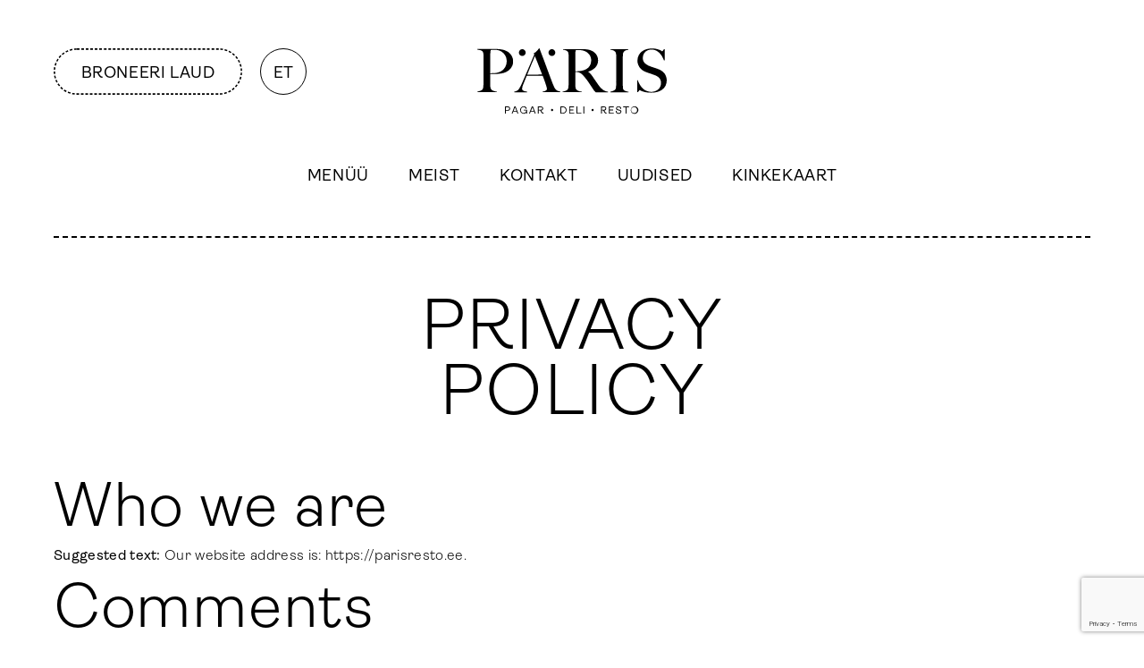

--- FILE ---
content_type: text/html; charset=UTF-8
request_url: https://parisresto.ee/privacy-policy/
body_size: 15710
content:
<!DOCTYPE html>
<html lang="et">

<head>
    <meta charset="UTF-8">
    <meta name="viewport" content="width=device-width, initial-scale=1.0, maximum-scale=1.0, user-scalable=no">
    <meta name="theme-color" content="#000000">
    <link rel="profile" href="http://gmpg.org/xfn/11">
    <link rel="pingback" href="https://parisresto.ee/xmlrpc.php">
    <title>Privacy Policy - PÄRIS Pagar Deli Resto</title>
<link rel="alternate" hreflang="et" href="https://parisresto.ee/privacy-policy/" />
<link rel="alternate" hreflang="x-default" href="https://parisresto.ee/privacy-policy/" />
<meta name="description" content="Who we areSuggested text: Our website address is: http://parisresto.ee.CommentsSuggested text: When visitors leave comments on the site we collect the data shown in the comments form, and also the visitor&#8217;s IP address and browser user agent string to help spam detection.An anonymized string created from your email address (also called&hellip;">
<meta name="robots" content="index, follow, max-snippet:-1, max-image-preview:large, max-video-preview:-1">
<link rel="canonical" href="https://parisresto.ee/privacy-policy/">
<meta property="og:url" content="https://parisresto.ee/privacy-policy/">
<meta property="og:site_name" content="PÄRIS Pagar Deli Resto">
<meta property="og:locale" content="et">
<meta property="og:type" content="article">
<meta property="article:author" content="https://www.facebook.com/paris.pagardeliresto/">
<meta property="article:publisher" content="https://www.facebook.com/paris.pagardeliresto/">
<meta property="og:title" content="Privacy Policy - PÄRIS Pagar Deli Resto">
<meta property="og:description" content="Who we areSuggested text: Our website address is: http://parisresto.ee.CommentsSuggested text: When visitors leave comments on the site we collect the data shown in the comments form, and also the visitor&#8217;s IP address and browser user agent string to help spam detection.An anonymized string created from your email address (also called&hellip;">
<meta property="og:image" content="http://parisresto.ee/wp-content/uploads/2021/09/og.png">
<meta property="og:image:secure_url" content="http://parisresto.ee/wp-content/uploads/2021/09/og.png">
<meta property="og:image:width" content="1200">
<meta property="og:image:height" content="628">
<meta name="twitter:card" content="summary">
<meta name="twitter:title" content="Privacy Policy - PÄRIS Pagar Deli Resto">
<meta name="twitter:description" content="Who we areSuggested text: Our website address is: http://parisresto.ee.CommentsSuggested text: When visitors leave comments on the site we collect the data shown in the comments form, and also the visitor&#8217;s IP address and browser user agent string to help spam detection.An anonymized string created from your email address (also called&hellip;">
<link rel='dns-prefetch' href='//cloud.typenetwork.com' />
<style id='wp-img-auto-sizes-contain-inline-css' type='text/css'>
img:is([sizes=auto i],[sizes^="auto," i]){contain-intrinsic-size:3000px 1500px}
/*# sourceURL=wp-img-auto-sizes-contain-inline-css */
</style>
<style id='classic-theme-styles-inline-css' type='text/css'>
/**
 * These rules are needed for backwards compatibility.
 * They should match the button element rules in the base theme.json file.
 */
.wp-block-button__link {
	color: #ffffff;
	background-color: #32373c;
	border-radius: 9999px; /* 100% causes an oval, but any explicit but really high value retains the pill shape. */

	/* This needs a low specificity so it won't override the rules from the button element if defined in theme.json. */
	box-shadow: none;
	text-decoration: none;

	/* The extra 2px are added to size solids the same as the outline versions.*/
	padding: calc(0.667em + 2px) calc(1.333em + 2px);

	font-size: 1.125em;
}

.wp-block-file__button {
	background: #32373c;
	color: #ffffff;
	text-decoration: none;
}

/*# sourceURL=/wp-includes/css/classic-themes.css */
</style>
<link rel='stylesheet' id='woocommerce-layout-css' href='https://parisresto.ee/wp-content/plugins/woocommerce/assets/css/woocommerce-layout.css?ver=10.4.2' type='text/css' media='all' />
<style id='woocommerce-layout-inline-css' type='text/css'>

	.infinite-scroll .woocommerce-pagination {
		display: none;
	}
/*# sourceURL=woocommerce-layout-inline-css */
</style>
<link rel='stylesheet' id='woocommerce-smallscreen-css' href='https://parisresto.ee/wp-content/plugins/woocommerce/assets/css/woocommerce-smallscreen.css?ver=10.4.2' type='text/css' media='only screen and (max-width: 768px)' />
<link rel='stylesheet' id='woocommerce-general-css' href='https://parisresto.ee/wp-content/plugins/woocommerce/assets/css/woocommerce.css?ver=10.4.2' type='text/css' media='all' />
<style id='woocommerce-inline-inline-css' type='text/css'>
.woocommerce form .form-row .required { visibility: visible; }
/*# sourceURL=woocommerce-inline-inline-css */
</style>
<link rel='stylesheet' id='wp__style-css' href='https://parisresto.ee/wp-content/themes/paris/style.css?ver=1737381547' type='text/css' media='all' />
<link rel='stylesheet' id='hable__style-css' href='https://parisresto.ee/wp-content/themes/paris/build/css/style.css?ver=1737381547' type='text/css' media='all' />
<link rel='stylesheet' id='big__caslon-css' href='//cloud.typenetwork.com/projects/5929/fontface.css/?ver=6.9' type='text/css' media='all' />
<link rel='stylesheet' id='cf7cf-style-css' href='https://parisresto.ee/wp-content/plugins/cf7-conditional-fields/style.css?ver=2.6.7' type='text/css' media='all' />
<script type="text/javascript" src="https://parisresto.ee/wp-includes/js/jquery/jquery.js?ver=3.7.1" id="jquery-core-js"></script>
<script type="text/javascript" src="https://parisresto.ee/wp-content/plugins/woocommerce/assets/js/jquery-blockui/jquery.blockUI.js?ver=2.7.0-wc.10.4.2" id="wc-jquery-blockui-js" defer="defer" data-wp-strategy="defer"></script>
<script type="text/javascript" id="wc-add-to-cart-js-extra">
/* <![CDATA[ */
var wc_add_to_cart_params = {"ajax_url":"/wp-admin/admin-ajax.php","wc_ajax_url":"/?wc-ajax=%%endpoint%%","i18n_view_cart":"Vaata ostukorvi","cart_url":"https://parisresto.ee/ostukorv/","is_cart":"","cart_redirect_after_add":"no"};
//# sourceURL=wc-add-to-cart-js-extra
/* ]]> */
</script>
<script type="text/javascript" src="https://parisresto.ee/wp-content/plugins/woocommerce/assets/js/frontend/add-to-cart.js?ver=10.4.2" id="wc-add-to-cart-js" defer="defer" data-wp-strategy="defer"></script>
<script type="text/javascript" src="https://parisresto.ee/wp-content/plugins/woocommerce/assets/js/js-cookie/js.cookie.js?ver=2.1.4-wc.10.4.2" id="wc-js-cookie-js" defer="defer" data-wp-strategy="defer"></script>
<script type="text/javascript" id="woocommerce-js-extra">
/* <![CDATA[ */
var woocommerce_params = {"ajax_url":"/wp-admin/admin-ajax.php","wc_ajax_url":"/?wc-ajax=%%endpoint%%","i18n_password_show":"Show password","i18n_password_hide":"Hide password"};
//# sourceURL=woocommerce-js-extra
/* ]]> */
</script>
<script type="text/javascript" src="https://parisresto.ee/wp-content/plugins/woocommerce/assets/js/frontend/woocommerce.js?ver=10.4.2" id="woocommerce-js" defer="defer" data-wp-strategy="defer"></script>
<link rel='shortlink' href='https://parisresto.ee/?p=3' />
<meta name="generator" content="WPML ver:4.8.6 stt:1,15;" />

    
	<noscript><style>.woocommerce-product-gallery{ opacity: 1 !important; }</style></noscript>
	<style class='wp-fonts-local' type='text/css'>
@font-face{font-family:Inter;font-style:normal;font-weight:300 900;font-display:fallback;src:url('https://parisresto.ee/wp-content/plugins/woocommerce/assets/fonts/Inter-VariableFont_slnt,wght.woff2') format('woff2');font-stretch:normal;}
@font-face{font-family:Cardo;font-style:normal;font-weight:400;font-display:fallback;src:url('https://parisresto.ee/wp-content/plugins/woocommerce/assets/fonts/cardo_normal_400.woff2') format('woff2');}
</style>
<style id="uagb-style-conditional-extension">@media (min-width: 1025px){body .uag-hide-desktop.uagb-google-map__wrap,body .uag-hide-desktop{display:none !important}}@media (min-width: 768px) and (max-width: 1024px){body .uag-hide-tab.uagb-google-map__wrap,body .uag-hide-tab{display:none !important}}@media (max-width: 767px){body .uag-hide-mob.uagb-google-map__wrap,body .uag-hide-mob{display:none !important}}</style><style id="uagb-style-frontend-3">.uag-blocks-common-selector{z-index:var(--z-index-desktop) !important}@media (max-width: 976px){.uag-blocks-common-selector{z-index:var(--z-index-tablet) !important}}@media (max-width: 767px){.uag-blocks-common-selector{z-index:var(--z-index-mobile) !important}}
</style><link rel="icon" href="https://parisresto.ee/wp-content/uploads/2021/09/cropped-fav-32x32.png" sizes="32x32" />
<link rel="icon" href="https://parisresto.ee/wp-content/uploads/2021/09/cropped-fav-192x192.png" sizes="192x192" />
<link rel="apple-touch-icon" href="https://parisresto.ee/wp-content/uploads/2021/09/cropped-fav-180x180.png" />
<meta name="msapplication-TileImage" content="https://parisresto.ee/wp-content/uploads/2021/09/cropped-fav-270x270.png" />
		<style type="text/css" id="wp-custom-css">
			#cta-mob { margin: 8rem 0 2rem 0; }
#cta-mob .btn {
	padding: 20px 60px;
	font-size: 100%;
}
@media(min-width:768px){
	#cta-mob {
		display:none;
	}
}
@media only screen and (min-width: 768px) and (max-width: 1024px), only screen and (min-width: 1025px) {
	.siteNav .menu-item{
		margin: 0 20px;
	}
}
.theme-input_tiny {
    max-width: 40px;
    padding: 4px !important;
    margin: 0 !important;
    font-size: 80%;
    border-radius: 3px !important;
}
.theme-input, .theme-select {
     border-radius: 40px !important;
    padding: 20px 25px !important;
    border-width: 2px !important;
    border-color: black !important;
    border-style: dotted !important;
	font-weight: 500; 
	color: #666 !important;
	transition: .2s ease;
}
.theme-input:hover, .theme-input:active, .theme-input:focus {
	border-color: #adadad !important;
}
.theme-input::placeholder {
	color: #adadad !important;
}

.wpcf7 fieldset > div {
	margin-bottom: 30px;
}
.wpcf7 label {
     font-size: 90% !important;
    text-transform: uppercase;
    font-weight: 500; 
	display: block;
}
.wpcf7 .wpcf7-not-valid-tip {
    font-style: italic;
    color: #767676;
    display: block;
    margin-top: 6px;
}
.theme-btn {
	width: 100%;
	    background: #333;
    color: white;
    text-transform: uppercase;
    border: 1px dashed #333;
    line-height: 1;
    padding: 20px;
    border-radius: 50px;
    font-weight: 500;
    min-width: 120px;
		transition: .2s ease;
}
.theme-btn:hover {
	    color: #333;
    background: white;
}
.theme-heading {
	margin-bottom: 0;
}
.theme-select {
	width: 100%;
}
.has-text-align-center {
	text-align: center;
}
.woocommerce-checkout .woocommerce-order h2 {
	    font-size: 150%;
    margin: 30px 10px;
    font-weight: 500;
}
.woocommerce-checkout input[type=checkbox]:checked:after, .woocommerce-checkout input[type=radio]:checked:after {
	opacity:.3;
}
.woocommerce-cart .wc-block-components-button.wp-element-button, .woocommerce-checkout .wc-block-components-button.wp-element-button {
	    border: 1px dashed #222;
    border-radius: 30px;
    background: #222;
	color:white;
    text-transform: uppercase;
    font-weight: 400;
    font-size: 100%;
	transition: .2s ease;
}
.woocommerce-cart .wc-block-components-button.wp-element-button:hover, .woocommerce-checkout .wc-block-components-button.wp-element-button:hover {
	    color: #222;
    background: white;
}
.woocommerce-terms-and-conditions-wrapper label {
	padding:0;
}
.woocommerce form .form-row .input-checkbox {
	position:relative;
	top:0;
	margin: 0 5px 0 0;
}
.ywcdd_select_delivery_date_content .form-row {
	padding: 0!important;
	width:100% !important;
}		</style>
		    <!-- Global site tag (gtag.js) - Google Analytics -->
    <script async src="https://www.googletagmanager.com/gtag/js?id=G-MMT9WLPK2Z"></script>
    <script>
        window.dataLayer = window.dataLayer || [];
        function gtag(){dataLayer.push(arguments);}
        gtag('js', new Date());

        gtag('config', 'G-MMT9WLPK2Z');
    </script>
<style id='wp-block-heading-inline-css' type='text/css'>
h1:where(.wp-block-heading).has-background,h2:where(.wp-block-heading).has-background,h3:where(.wp-block-heading).has-background,h4:where(.wp-block-heading).has-background,h5:where(.wp-block-heading).has-background,h6:where(.wp-block-heading).has-background{
  padding:1.25em 2.375em;
}
h1.has-text-align-left[style*=writing-mode]:where([style*=vertical-lr]),h1.has-text-align-right[style*=writing-mode]:where([style*=vertical-rl]),h2.has-text-align-left[style*=writing-mode]:where([style*=vertical-lr]),h2.has-text-align-right[style*=writing-mode]:where([style*=vertical-rl]),h3.has-text-align-left[style*=writing-mode]:where([style*=vertical-lr]),h3.has-text-align-right[style*=writing-mode]:where([style*=vertical-rl]),h4.has-text-align-left[style*=writing-mode]:where([style*=vertical-lr]),h4.has-text-align-right[style*=writing-mode]:where([style*=vertical-rl]),h5.has-text-align-left[style*=writing-mode]:where([style*=vertical-lr]),h5.has-text-align-right[style*=writing-mode]:where([style*=vertical-rl]),h6.has-text-align-left[style*=writing-mode]:where([style*=vertical-lr]),h6.has-text-align-right[style*=writing-mode]:where([style*=vertical-rl]){
  rotate:180deg;
}
/*# sourceURL=https://parisresto.ee/wp-includes/blocks/heading/style.css */
</style>
<style id='wp-block-paragraph-inline-css' type='text/css'>
.is-small-text{
  font-size:.875em;
}

.is-regular-text{
  font-size:1em;
}

.is-large-text{
  font-size:2.25em;
}

.is-larger-text{
  font-size:3em;
}

.has-drop-cap:not(:focus):first-letter{
  float:left;
  font-size:8.4em;
  font-style:normal;
  font-weight:100;
  line-height:.68;
  margin:.05em .1em 0 0;
  text-transform:uppercase;
}

body.rtl .has-drop-cap:not(:focus):first-letter{
  float:none;
  margin-left:.1em;
}

p.has-drop-cap.has-background{
  overflow:hidden;
}

:root :where(p.has-background){
  padding:1.25em 2.375em;
}

:where(p.has-text-color:not(.has-link-color)) a{
  color:inherit;
}

p.has-text-align-left[style*="writing-mode:vertical-lr"],p.has-text-align-right[style*="writing-mode:vertical-rl"]{
  rotate:180deg;
}
/*# sourceURL=https://parisresto.ee/wp-includes/blocks/paragraph/style.css */
</style>
<style id='global-styles-inline-css' type='text/css'>
:root{--wp--preset--aspect-ratio--square: 1;--wp--preset--aspect-ratio--4-3: 4/3;--wp--preset--aspect-ratio--3-4: 3/4;--wp--preset--aspect-ratio--3-2: 3/2;--wp--preset--aspect-ratio--2-3: 2/3;--wp--preset--aspect-ratio--16-9: 16/9;--wp--preset--aspect-ratio--9-16: 9/16;--wp--preset--color--black: #000000;--wp--preset--color--cyan-bluish-gray: #abb8c3;--wp--preset--color--white: #ffffff;--wp--preset--color--pale-pink: #f78da7;--wp--preset--color--vivid-red: #cf2e2e;--wp--preset--color--luminous-vivid-orange: #ff6900;--wp--preset--color--luminous-vivid-amber: #fcb900;--wp--preset--color--light-green-cyan: #7bdcb5;--wp--preset--color--vivid-green-cyan: #00d084;--wp--preset--color--pale-cyan-blue: #8ed1fc;--wp--preset--color--vivid-cyan-blue: #0693e3;--wp--preset--color--vivid-purple: #9b51e0;--wp--preset--gradient--vivid-cyan-blue-to-vivid-purple: linear-gradient(135deg,rgb(6,147,227) 0%,rgb(155,81,224) 100%);--wp--preset--gradient--light-green-cyan-to-vivid-green-cyan: linear-gradient(135deg,rgb(122,220,180) 0%,rgb(0,208,130) 100%);--wp--preset--gradient--luminous-vivid-amber-to-luminous-vivid-orange: linear-gradient(135deg,rgb(252,185,0) 0%,rgb(255,105,0) 100%);--wp--preset--gradient--luminous-vivid-orange-to-vivid-red: linear-gradient(135deg,rgb(255,105,0) 0%,rgb(207,46,46) 100%);--wp--preset--gradient--very-light-gray-to-cyan-bluish-gray: linear-gradient(135deg,rgb(238,238,238) 0%,rgb(169,184,195) 100%);--wp--preset--gradient--cool-to-warm-spectrum: linear-gradient(135deg,rgb(74,234,220) 0%,rgb(151,120,209) 20%,rgb(207,42,186) 40%,rgb(238,44,130) 60%,rgb(251,105,98) 80%,rgb(254,248,76) 100%);--wp--preset--gradient--blush-light-purple: linear-gradient(135deg,rgb(255,206,236) 0%,rgb(152,150,240) 100%);--wp--preset--gradient--blush-bordeaux: linear-gradient(135deg,rgb(254,205,165) 0%,rgb(254,45,45) 50%,rgb(107,0,62) 100%);--wp--preset--gradient--luminous-dusk: linear-gradient(135deg,rgb(255,203,112) 0%,rgb(199,81,192) 50%,rgb(65,88,208) 100%);--wp--preset--gradient--pale-ocean: linear-gradient(135deg,rgb(255,245,203) 0%,rgb(182,227,212) 50%,rgb(51,167,181) 100%);--wp--preset--gradient--electric-grass: linear-gradient(135deg,rgb(202,248,128) 0%,rgb(113,206,126) 100%);--wp--preset--gradient--midnight: linear-gradient(135deg,rgb(2,3,129) 0%,rgb(40,116,252) 100%);--wp--preset--font-size--small: 13px;--wp--preset--font-size--medium: 20px;--wp--preset--font-size--large: 36px;--wp--preset--font-size--x-large: 42px;--wp--preset--font-family--inter: "Inter", sans-serif;--wp--preset--font-family--cardo: Cardo;--wp--preset--spacing--20: 0.44rem;--wp--preset--spacing--30: 0.67rem;--wp--preset--spacing--40: 1rem;--wp--preset--spacing--50: 1.5rem;--wp--preset--spacing--60: 2.25rem;--wp--preset--spacing--70: 3.38rem;--wp--preset--spacing--80: 5.06rem;--wp--preset--shadow--natural: 6px 6px 9px rgba(0, 0, 0, 0.2);--wp--preset--shadow--deep: 12px 12px 50px rgba(0, 0, 0, 0.4);--wp--preset--shadow--sharp: 6px 6px 0px rgba(0, 0, 0, 0.2);--wp--preset--shadow--outlined: 6px 6px 0px -3px rgb(255, 255, 255), 6px 6px rgb(0, 0, 0);--wp--preset--shadow--crisp: 6px 6px 0px rgb(0, 0, 0);}:where(.is-layout-flex){gap: 0.5em;}:where(.is-layout-grid){gap: 0.5em;}body .is-layout-flex{display: flex;}.is-layout-flex{flex-wrap: wrap;align-items: center;}.is-layout-flex > :is(*, div){margin: 0;}body .is-layout-grid{display: grid;}.is-layout-grid > :is(*, div){margin: 0;}:where(.wp-block-columns.is-layout-flex){gap: 2em;}:where(.wp-block-columns.is-layout-grid){gap: 2em;}:where(.wp-block-post-template.is-layout-flex){gap: 1.25em;}:where(.wp-block-post-template.is-layout-grid){gap: 1.25em;}.has-black-color{color: var(--wp--preset--color--black) !important;}.has-cyan-bluish-gray-color{color: var(--wp--preset--color--cyan-bluish-gray) !important;}.has-white-color{color: var(--wp--preset--color--white) !important;}.has-pale-pink-color{color: var(--wp--preset--color--pale-pink) !important;}.has-vivid-red-color{color: var(--wp--preset--color--vivid-red) !important;}.has-luminous-vivid-orange-color{color: var(--wp--preset--color--luminous-vivid-orange) !important;}.has-luminous-vivid-amber-color{color: var(--wp--preset--color--luminous-vivid-amber) !important;}.has-light-green-cyan-color{color: var(--wp--preset--color--light-green-cyan) !important;}.has-vivid-green-cyan-color{color: var(--wp--preset--color--vivid-green-cyan) !important;}.has-pale-cyan-blue-color{color: var(--wp--preset--color--pale-cyan-blue) !important;}.has-vivid-cyan-blue-color{color: var(--wp--preset--color--vivid-cyan-blue) !important;}.has-vivid-purple-color{color: var(--wp--preset--color--vivid-purple) !important;}.has-black-background-color{background-color: var(--wp--preset--color--black) !important;}.has-cyan-bluish-gray-background-color{background-color: var(--wp--preset--color--cyan-bluish-gray) !important;}.has-white-background-color{background-color: var(--wp--preset--color--white) !important;}.has-pale-pink-background-color{background-color: var(--wp--preset--color--pale-pink) !important;}.has-vivid-red-background-color{background-color: var(--wp--preset--color--vivid-red) !important;}.has-luminous-vivid-orange-background-color{background-color: var(--wp--preset--color--luminous-vivid-orange) !important;}.has-luminous-vivid-amber-background-color{background-color: var(--wp--preset--color--luminous-vivid-amber) !important;}.has-light-green-cyan-background-color{background-color: var(--wp--preset--color--light-green-cyan) !important;}.has-vivid-green-cyan-background-color{background-color: var(--wp--preset--color--vivid-green-cyan) !important;}.has-pale-cyan-blue-background-color{background-color: var(--wp--preset--color--pale-cyan-blue) !important;}.has-vivid-cyan-blue-background-color{background-color: var(--wp--preset--color--vivid-cyan-blue) !important;}.has-vivid-purple-background-color{background-color: var(--wp--preset--color--vivid-purple) !important;}.has-black-border-color{border-color: var(--wp--preset--color--black) !important;}.has-cyan-bluish-gray-border-color{border-color: var(--wp--preset--color--cyan-bluish-gray) !important;}.has-white-border-color{border-color: var(--wp--preset--color--white) !important;}.has-pale-pink-border-color{border-color: var(--wp--preset--color--pale-pink) !important;}.has-vivid-red-border-color{border-color: var(--wp--preset--color--vivid-red) !important;}.has-luminous-vivid-orange-border-color{border-color: var(--wp--preset--color--luminous-vivid-orange) !important;}.has-luminous-vivid-amber-border-color{border-color: var(--wp--preset--color--luminous-vivid-amber) !important;}.has-light-green-cyan-border-color{border-color: var(--wp--preset--color--light-green-cyan) !important;}.has-vivid-green-cyan-border-color{border-color: var(--wp--preset--color--vivid-green-cyan) !important;}.has-pale-cyan-blue-border-color{border-color: var(--wp--preset--color--pale-cyan-blue) !important;}.has-vivid-cyan-blue-border-color{border-color: var(--wp--preset--color--vivid-cyan-blue) !important;}.has-vivid-purple-border-color{border-color: var(--wp--preset--color--vivid-purple) !important;}.has-vivid-cyan-blue-to-vivid-purple-gradient-background{background: var(--wp--preset--gradient--vivid-cyan-blue-to-vivid-purple) !important;}.has-light-green-cyan-to-vivid-green-cyan-gradient-background{background: var(--wp--preset--gradient--light-green-cyan-to-vivid-green-cyan) !important;}.has-luminous-vivid-amber-to-luminous-vivid-orange-gradient-background{background: var(--wp--preset--gradient--luminous-vivid-amber-to-luminous-vivid-orange) !important;}.has-luminous-vivid-orange-to-vivid-red-gradient-background{background: var(--wp--preset--gradient--luminous-vivid-orange-to-vivid-red) !important;}.has-very-light-gray-to-cyan-bluish-gray-gradient-background{background: var(--wp--preset--gradient--very-light-gray-to-cyan-bluish-gray) !important;}.has-cool-to-warm-spectrum-gradient-background{background: var(--wp--preset--gradient--cool-to-warm-spectrum) !important;}.has-blush-light-purple-gradient-background{background: var(--wp--preset--gradient--blush-light-purple) !important;}.has-blush-bordeaux-gradient-background{background: var(--wp--preset--gradient--blush-bordeaux) !important;}.has-luminous-dusk-gradient-background{background: var(--wp--preset--gradient--luminous-dusk) !important;}.has-pale-ocean-gradient-background{background: var(--wp--preset--gradient--pale-ocean) !important;}.has-electric-grass-gradient-background{background: var(--wp--preset--gradient--electric-grass) !important;}.has-midnight-gradient-background{background: var(--wp--preset--gradient--midnight) !important;}.has-small-font-size{font-size: var(--wp--preset--font-size--small) !important;}.has-medium-font-size{font-size: var(--wp--preset--font-size--medium) !important;}.has-large-font-size{font-size: var(--wp--preset--font-size--large) !important;}.has-x-large-font-size{font-size: var(--wp--preset--font-size--x-large) !important;}
/*# sourceURL=global-styles-inline-css */
</style>
<style id='core-block-supports-inline-css' type='text/css'>
/**
 * Core styles: block-supports
 */

/*# sourceURL=core-block-supports-inline-css */
</style>
<link rel='stylesheet' id='wc-blocks-style-css' href='https://parisresto.ee/wp-content/plugins/woocommerce/assets/client/blocks/wc-blocks.css?ver=1766305340' type='text/css' media='all' />
</head>

<body class="privacy-policy wp-singular page-template-default page page-id-3 wp-theme-paris theme-paris woocommerce-no-js">
    <div id="page" class="site">

        <a class="skip-link sr-only" href="#content">Skip to content</a>

                    <header class="siteHeader">
    <div class="siteHeader__container text-center container block">

                                                        <div class="siteHeader__booking">
                        <a class="btn btn-primary col-m-none " href="https://book.dinnerbooking.com/ee/en-US/book/index/3058/2" target="_self">Broneeri laud</a>
                        <div class="dropdown langSwitch"><button class="dropdown__btn langSwitch__btn btn" data-toggle="dropdown" aria-expanded="false"><span>ET</span></button><div class="dropdown__content langSwitch__content" data-content="dropdown"><ul class=""><li class="menu-item active-menu-item"><a href="https://parisresto.ee/privacy-policy/" hreflang="et">ET</a></li></ul></div></div>                    </div><!-- .siteHeader__booking -->
                                    
                <p class="siteHeader__logo">
        <a href="https://parisresto.ee/" rel="home" class="siteHeader__link">
                    <!--                         <img src="https://parisresto.ee/wp-content/themes/paris/build/img/black_paris.svg" class="img-responsive" alt="">
                     -->
                    <svg width="212" height="74" viewBox="0 0 212 74" fill="none" xmlns="http://www.w3.org/2000/svg" class="img-responsive"><path d="M83.52 8.58c-.877.002-1.728-.3-2.408-.855-.68-.555-1.145-1.328-1.318-2.188-.172-.86-.042-1.754.37-2.528.413-.775 1.08-1.383 1.89-1.72.81-.336 1.713-.382 2.553-.128.84.254 1.565.79 2.053 1.52s.708 1.605.622 2.478c-.086.873-.472 1.69-1.092 2.31-.346.358-.76.64-1.22.832-.46.19-.953.285-1.45.278zm-33.16 0c.877.002 1.728-.3 2.407-.855.68-.555 1.146-1.328 1.32-2.188.17-.86.04-1.754-.372-2.528-.412-.775-1.08-1.383-1.89-1.72-.81-.336-1.712-.382-2.552-.128-.84.254-1.565.79-2.053 1.52s-.708 1.605-.622 2.478c.086.873.472 1.69 1.092 2.31.346.358.76.64 1.22.832.46.19.953.285 1.45.278zM39.31 19.37c.553-1.43.825-2.956.8-4.49.073-2.476-.603-4.915-1.94-7-1.222-1.906-2.903-3.474-4.89-4.56-1.99-1.107-4.172-1.823-6.43-2.11-2.6-.307-5.214-.45-7.83-.43H-.02v.67c1.2.18 2.33.39 3.38.64.987.205 1.887.708 2.58 1.44.323.37.544.818.64 1.3.16.658.27 1.326.33 2 .07.74.11 1.52.13 2.35.02.83 0 1.64 0 2.44v20.86c0 1.27 0 2.45-.06 3.52-.06 1.07 0 1.92 0 2.54 0 .62 0 1.45-.06 2.21s-.1 1.47-.17 2.14c-.06.61-.16 1.214-.3 1.81-.088.44-.272.852-.54 1.21-.637.75-1.472 1.31-2.41 1.61-1.046.356-2.12.623-3.21.8v.67h21.43v-.67c-1.488 0-2.956-.34-4.29-1-.825-.397-1.537-.995-2.07-1.74-.48-.76-.737-1.64-.74-2.54 0-1-.09-2.26-.14-3.69v-2.1-8.41h3.61c1.39 0 2.81 0 4.26-.17 1.45-.17 2.89-.27 4.32-.5 1.36-.21 2.7-.544 4-1 1.243-.466 2.433-1.062 3.55-1.78 1.127-.724 2.138-1.614 3-2.64.89-1.063 1.6-2.26 2.11-3.55l-.02.17zM30.93 7.48c1.335 2.05 2.03 4.453 2 6.9.03 2.706-.764 5.358-2.28 7.6-1.583 2.305-3.892 4.012-6.56 4.85-1.45.502-2.96.808-4.49.91-1.6.11-3.32.16-5.15.16v-8.57-6.56c0-2.23.06-4.13.1-5.69 0-1 .09-1.82.14-2.38.05-.56.08-1 .13-1.31.03-.262.087-.52.17-.77.07-.23.124-.463.16-.7l1.24-.17c.724-.08 1.452-.112 2.18-.1 1.255-.003 2.508.088 3.75.27 1.753.245 3.432.87 4.92 1.83 1.486.96 2.745 2.233 3.69 3.73zm59.23 40.11c.844.378 1.755.586 2.68.61v.8H73.28v-.67c.14 0 .46-.05 1-.13.547-.103 1.084-.26 1.6-.47.546-.22 1.048-.54 1.48-.94.187-.186.336-.407.437-.65.1-.245.153-.506.153-.77-.044-.68-.17-1.35-.37-2-.24-.91-.59-2-1-3.35-.41-1.35-1-2.77-1.54-4.38-.54-1.61-1.21-3.28-1.88-5H55.35c-.667 1.7-1.317 3.32-1.95 4.86-.62 1.54-1.25 3.09-1.87 4.66-.734 1.61-1.21 3.323-1.41 5.08-.01.264.033.527.126.774s.233.473.414.666c.384.408.85.728 1.37.94.578.256 1.186.437 1.81.54l1.84.3v.67H41.42v-.74c1.055-.092 2.078-.41 3-.93.52-.274 1.002-.61 1.44-1 .578-.69 1.093-1.43 1.54-2.21.97-1.668 1.84-3.39 2.61-5.16.94-2.09 2-4.48 3.15-7.16 1.15-2.68 2.35-5.44 3.58-8.27 1.23-2.83 2.44-5.7 3.65-8.57s2.34-5.57 3.41-8.08l-.66-1.47c.768-.34 1.496-.767 2.17-1.27.615-.46 1.187-.977 1.71-1.54.446-.486.86-1 1.24-1.54.33-.49.59-.89.77-1.21h.53c1.39 3.71 2.7 7.23 4 10.55 1.3 3.32 2.44 6.53 3.58 9.61l3.31 8.94c1.08 2.88 2.153 5.727 3.22 8.54.49 1.38.95 2.53 1.37 3.45l1.44 3.11c.18.326.38.64.6.94.362.5.778.96 1.24 1.37.568.51 1.213.93 1.91 1.24l-.07-.14zM72.59 29.37c-.76-2-1.53-4-2.31-6s-1.537-3.93-2.27-5.79c-.74-1.86-1.41-3.55-2-5.09-.59-1.54-1.11-2.8-1.51-3.79-.27.58-.66 1.5-1.17 2.75-.51 1.25-1.15 2.77-1.91 4.55-.76 1.78-1.6 3.81-2.51 6.06l-3 7.34 16.68-.03zm73.54 19.82v-.67c-1.966-.262-3.844-.974-5.49-2.08-1.892-1.405-3.526-3.127-4.83-5.09-1.067-1.507-2.283-3.247-3.65-5.22-1.367-1.973-2.627-3.803-3.78-5.49-.633-.897-1.328-1.75-2.08-2.55-.634-.7-1.38-1.288-2.21-1.74v-.2c1.457-.48 2.868-1.085 4.22-1.81 1.295-.676 2.48-1.543 3.52-2.57 1.004-1.01 1.82-2.193 2.41-3.49.618-1.4.925-2.92.9-4.45.092-2.35-.536-4.675-1.8-6.66-1.217-1.768-2.852-3.208-4.76-4.19-1.97-1.043-4.137-1.66-6.36-1.81-2.32-.18-4.987-.27-8-.27H95.95v.67c1.013.144 2.016.358 3 .64.863.27 1.637.766 2.24 1.44.32.37.542.82.64 1.3.158.658.268 1.326.33 2 .07.74.11 1.52.14 2.34.03.82 0 1.65 0 2.45V32.6c0 1.27 0 2.44-.07 3.52s0 1.92 0 2.54c0 .62 0 1.45-.06 2.21s-.1 1.47-.17 2.14c-.06.61-.16 1.214-.3 1.81-.088.438-.272.852-.54 1.21-.637.75-1.472 1.31-2.41 1.61-1.046.356-2.12.623-3.21.8v.67h21.41v-.67c-1.49.007-2.958-.335-4.29-1-.822-.416-1.532-1.023-2.07-1.77-.48-.764-.736-1.648-.74-2.55-.05-1-.09-2.25-.14-3.68-.05-1.43-.06-3.28-.06-5.43v-7.56c.62 0 1.14.06 1.54.06.654.028 1.303.118 1.94.27 1.234.257 2.378.833 3.32 1.67 1.033.894 2.006 1.856 2.91 2.88 1.07 1.26 2 2.38 2.78 3.39.78 1.01 1.5 2 2.17 3 .67 1 1.33 2 2 3 .67 1 1.39 2.13 2.24 3.38.72 1 1.24 1.8 1.58 2.31.256.404.533.795.83 1.17l.61.7c.18.21.47.51.87.91h13.69zM125.77 7.47c1.132 1.793 1.713 3.88 1.67 6 .006 1.176-.152 2.348-.47 3.48-.306 1.11-.793 2.16-1.44 3.11-.68 1-1.53 1.873-2.51 2.58-1.118.804-2.36 1.415-3.68 1.81-1.487.507-3.027.843-4.59 1-1.702.166-3.41.246-5.12.24v-7.37-5.69c0-1.96.06-3.73.1-5.3 0-1 .08-1.81.1-2.37.02-.56 0-1 .07-1.31.016-.26.05-.516.1-.77 0-.2.09-.43.13-.7.31 0 .76-.09 1.34-.13.58-.04 1.34-.07 2.28-.07 1.247-.004 2.493.107 3.72.33 1.167.22 2.302.583 3.38 1.08 1.99.894 3.684 2.333 4.89 4.15l.03-.07zm43.43 41.79v-.67c-1.076-.118-2.134-.367-3.15-.74-1.01-.294-1.9-.904-2.54-1.74-.434-.774-.642-1.654-.6-2.54 0-1.21-.07-2.46-.07-3.75V17.28v-3.31-3.32c0-1.12.07-2.12.1-3.28-.017-.996.198-1.982.63-2.88.51-1.013 1.403-1.783 2.48-2.14.975-.338 1.98-.586 3-.74V.94h-20v.67c1.064.11 2.11.346 3.12.7.9.332 1.693.9 2.3 1.64.3.384.51.833.61 1.31.14.62.24 1.248.3 1.88.07.745.104 1.492.1 2.24V32.65c0 1.27 0 2.44-.07 3.52s0 1.92 0 2.54v2.18c0 .74-.06 1.44-.13 2.11-.057.585-.147 1.166-.27 1.74-.077.413-.248.803-.5 1.14-.672.76-1.51 1.356-2.45 1.74-1 .41-2.043.703-3.11.87v.67l20.25.1zm41.49-7.43c1.028-2.186 1.46-4.605 1.248-7.012-.21-2.406-1.055-4.714-2.448-6.688-1.837-2.24-4.26-3.92-7-4.86l-2.44-.87-2.3-.77c-.76-.24-1.53-.5-2.31-.77s-1.61-.58-2.5-.93c-2.074-.728-3.967-1.895-5.55-3.42-.72-.755-1.28-1.65-1.647-2.627-.367-.978-.53-2.02-.483-3.063-.02-1.372.242-2.734.77-4 .474-1.15 1.206-2.177 2.14-3 .934-.818 2.027-1.435 3.21-1.81 1.267-.405 2.59-.608 3.92-.6 1.65-.024 3.28.342 4.76 1.07 1.417.706 2.705 1.646 3.81 2.78 1.14 1.167 2.13 2.47 2.95 3.88.824 1.398 1.52 2.867 2.08 4.39h.73V1.01h-.73c-.36.53-.75 1.07-1.18 1.6-.43.53-.7.81-.83.81-.272-.14-.53-.31-.77-.5-.653-.44-1.35-.812-2.08-1.11-1.135-.47-2.31-.838-3.51-1.1-1.695-.367-3.426-.54-5.16-.51-2.073-.01-4.136.273-6.13.84-1.863.522-3.608 1.398-5.14 2.58-1.494 1.167-2.707 2.653-3.55 4.35-.924 1.944-1.377 4.078-1.32 6.23-.004 1.368.247 2.724.74 4 .942 2.496 2.593 4.66 4.75 6.23 1.03.76 2.156 1.38 3.35 1.84 1 .4 1.91.73 2.64 1l2.15.74c.69.25 1.44.5 2.24.77.8.27 1.74.6 2.81 1 1.027.38 2.03.824 3 1.33.896.47 1.718 1.07 2.44 1.78.687.717 1.23 1.56 1.6 2.48.418 1.042.622 2.158.6 3.28.065 1.376-.178 2.748-.71 4.018-.534 1.27-1.343 2.404-2.37 3.322-2.236 1.87-5.09 2.835-8 2.71-1.23-.01-2.452-.214-3.62-.6-1.033-.317-2.036-.722-3-1.21-.864-.477-1.664-1.06-2.38-1.74-.866-.8-1.65-1.684-2.34-2.64-.734-1.03-1.402-2.105-2-3.22-.61-1.124-1.127-2.3-1.54-3.51h-.67l.21 13.32h.6c.35-.49.76-1 1.2-1.54.44-.54.74-.8.87-.8.36.093.7.253 1 .47.74.403 1.518.738 2.32 1 1.26.454 2.558.79 3.88 1 1.86.285 3.74.42 5.62.4 2.36.018 4.715-.274 7-.87 2-.515 3.878-1.427 5.52-2.68 1.508-1.17 2.744-2.654 3.62-4.35l-.07.1zM30.93 73.09h1v-3.26h2.02c1.73 0 2.83-.89 2.83-2.4 0-1.51-1.1-2.4-2.83-2.4h-3.06l.04 8.06zm1-4.13V65.9h2.02c1.15 0 1.79.53 1.79 1.53s-.64 1.53-1.79 1.53h-2.02zm13.08 4.13h1l-3.12-8.06h-1.3l-3.12 8.06h1l.89-2.3h3.7l.95 2.3zm-4.27-3.16l1.52-4 1.53 4h-3.05zm11.08 3.32c.6.028 1.196-.11 1.725-.394.528-.285.97-.71 1.275-1.226v1.46h.94v-4.44h-3.81v.87h2.81c0 .38-.073.755-.22 1.105-.145.35-.36.668-.63.935-.27.266-.59.476-.942.617-.352.14-.73.21-1.108.203-.422.002-.84-.084-1.227-.255-.387-.17-.733-.42-1.016-.734-.283-.312-.497-.682-.627-1.084-.13-.4-.175-.826-.13-1.246 0-1.94 1.2-3.32 2.9-3.32.602-.038 1.198.144 1.676.51.478.37.806.898.924 1.49l1-.31c-.174-.79-.632-1.49-1.285-1.966-.654-.477-1.46-.7-2.265-.624-1.06.073-2.055.547-2.78 1.324-.727.778-1.13 1.802-1.13 2.866s.403 2.088 1.13 2.866c.725.777 1.72 1.25 2.78 1.324l.01.03zm12.63-.16h1l-3.12-8.06h-1.3l-3.12 8.06h1l.88-2.3h3.71l.95 2.3zm-4.26-3.16l1.52-4 1.53 4h-3.05zm13.91 2.28c-.76 0-1.4-.48-2.34-2.21l-.25-.45c.297.01.593-.042.87-.15.276-.11.527-.277.736-.488.21-.212.373-.464.48-.74.108-.278.156-.575.144-.872 0-1.42-1-2.27-2.65-2.27h-3.32v8.06h1v-3.53h1.65l.48.87c1.1 2.09 1.86 2.68 3.17 2.68h.26v-.92c-.09.026-.186.033-.28.02h.05zm-5.34-6.31h2.33c1.1 0 1.63.5 1.63 1.4 0 .9-.52 1.39-1.63 1.39h-2.33V65.9zm24.35 7.19h2.84c1.07 0 2.094-.425 2.85-1.18.755-.756 1.18-1.78 1.18-2.85s-.425-2.094-1.18-2.85c-.756-.755-1.78-1.18-2.85-1.18h-2.91l.07 8.06zm1-.87V65.9h1.74c.415 0 .826.082 1.21.24.383.16.73.392 1.024.686.294.293.527.64.685 1.025.158.384.24.795.24 1.21 0 .415-.082.826-.24 1.21-.16.383-.392.73-.686 1.025-.293.293-.64.526-1.025.684-.384.158-.795.24-1.21.24h-1.74zm8.77.87h5.5v-.87h-4.51v-2.78h3.63v-.87h-3.63V65.9h4.5v-.87h-5.49v8.06zm8.18 0h5.39v-.87h-4.5v-7.19h-1l.11 8.06zm7.66 0h1v-8.06h-1v8.06zm26-.88c-.75 0-1.4-.48-2.34-2.21l-.24-.45c.296.008.59-.044.866-.155.276-.11.525-.276.733-.487.208-.21.37-.463.477-.74.107-.276.155-.572.143-.868 0-1.42-1-2.27-2.65-2.27h-3.32v8.06h1v-3.53h1.56l.47.87c1.1 2.09 1.87 2.68 3.18 2.68h.25v-.92c-.06.016-.12.023-.18.02h.05zm-5.34-6.31h2.33c1.1 0 1.63.5 1.63 1.4 0 .9-.52 1.39-1.63 1.39h-2.33V65.9zm7.91 7.19h5.49v-.87h-4.51v-2.78h3.63v-.87h-3.63V65.9h4.5v-.87h-5.48v8.06zm10.93.16c1.64 0 3-.82 3-2.37 0-1.06-.58-1.85-2.23-2.2l-1.06-.22c-.87-.18-1.66-.53-1.66-1.38 0-.85.7-1.34 1.71-1.34.276-.022.553.013.815.104.26.09.5.234.704.422.202.188.364.416.474.67.11.253.167.527.166.804l1-.14c-.13-1.72-1.18-2.72-3.14-2.72-1.49 0-2.7.86-2.7 2.25 0 1.1.58 1.87 2.35 2.26l1.08.23c.86.18 1.52.56 1.52 1.34s-.78 1.43-2 1.43-2.22-.59-2.22-1.61c-.01-.24.02-.48.09-.71l-.91-.29c-.103.324-.16.66-.17 1-.04 1.44 1.07 2.47 3.13 2.47h.05zm7.84-.16h1V65.9h2.77v-.87h-6.54v.87h2.78l-.01 7.19zm9.75.16c.836.038 1.664-.175 2.377-.612.714-.437 1.28-1.077 1.627-1.84.346-.76.457-1.608.317-2.433-.138-.825-.522-1.59-1.1-2.194-.577-.604-1.323-1.022-2.14-1.2-.818-.178-1.67-.107-2.447.204-.776.31-1.442.847-1.912 1.54-.468.692-.72 1.51-.72 2.346-.026.537.057 1.073.244 1.578.186.504.472.965.84 1.356.37.39.813.704 1.306.92.492.216 1.023.33 1.56.336h.05zm0-.87c-.672.07-1.35-.068-1.94-.39-.594-.325-1.074-.82-1.38-1.423-.305-.602-.42-1.283-.33-1.952.09-.67.38-1.296.832-1.797.453-.5 1.046-.853 1.703-1.01.657-.156 1.346-.11 1.976.133.63.243 1.173.672 1.554 1.228.382.557.586 1.217.586 1.892.034.42-.02.846-.156 1.246-.138.4-.357.767-.644 1.078-.286.31-.634.56-1.02.73-.39.168-.807.256-1.23.256l.05.01zm-92.07-4.57c-.238-.002-.47.067-.67.197-.198.13-.353.318-.446.537-.092.22-.117.46-.072.694.045.233.158.448.326.617.167.17.38.284.614.33.233.048.475.025.695-.065.22-.09.408-.245.54-.442.132-.198.203-.43.203-.668 0-.16-.03-.32-.092-.47-.063-.15-.154-.284-.27-.396-.117-.112-.254-.2-.405-.257-.15-.058-.312-.084-.473-.077h.05zm45.29 0c-.238-.002-.47.067-.67.197-.198.13-.353.318-.446.537-.092.22-.117.46-.072.694.045.233.158.448.326.617.167.17.38.284.614.33.233.048.475.025.695-.065.22-.09.408-.245.54-.442.132-.198.203-.43.203-.668.002-.164-.03-.327-.095-.478-.064-.15-.158-.287-.278-.4-.12-.112-.26-.2-.415-.255-.154-.055-.318-.078-.482-.067h.08z" fill="#000"/></svg>
                    <span class="sr-only">PÄRIS Pagar Deli Resto</span>
                </a>
                </p>

                <nav class="siteNav">
                    <button class="siteNav__toggle col-tl-none col-d-none"></button>
                    <div class="siteNav__overlay">

                                                                                                                        <a class="btn btn-primary btn-primary--w col-t-none col-d-none" href="https://book.dinnerbooking.com/ee/en-US/book/index/3058/2" target="_self">Broneeri laud</a>
                                                                                    
                        
                        <ul id="primary-menu" class="siteNav__menu text-uppercase"><li id="menu-item-161" class="col-t-none col-d-none menu-item menu-item-type-post_type menu-item-object-page menu-item-home menu-item-161"><a href="https://parisresto.ee/">Avaleht</a></li>
<li id="menu-item-54" class="menu-item menu-item-type-post_type menu-item-object-page menu-item-54"><a href="https://parisresto.ee/menuu/">Menüü</a></li>
<li id="menu-item-55" class="menu-item menu-item-type-post_type menu-item-object-page menu-item-55"><a href="https://parisresto.ee/meist/">Meist</a></li>
<li id="menu-item-150" class="contact menu-item menu-item-type-custom menu-item-object-custom menu-item-150"><a href="#siteFooter">Kontakt</a></li>
<li id="menu-item-808" class="menu-item menu-item-type-post_type menu-item-object-page menu-item-808"><a href="https://parisresto.ee/uudised/">Uudised</a></li>
<li id="menu-item-1509" class="menu-item menu-item-type-post_type menu-item-object-page menu-item-1509"><a href="https://parisresto.ee/kinkekaart/">Kinkekaart</a></li>
</ul>
                    </div><!-- .siteNav__overlay -->
                </nav><!-- .siteNav -->

            </div><!-- .siteHeader__container -->
        </header><!-- .siteHeader -->        
        

        <div id="content" class="siteMain">

		<article class="pageView container block">

        <div class="pageContent">
            <h1 class="pageContent__title text-center text-uppercase">Privacy Policy</h1>            <h2 class="wp-block-heading">Who we are</h2><p><strong class="privacy-policy-tutorial">Suggested text: </strong>Our website address is: https://parisresto.ee.</p><h2 class="wp-block-heading">Comments</h2><p><strong class="privacy-policy-tutorial">Suggested text: </strong>When visitors leave comments on the site we collect the data shown in the comments form, and also the visitor&#8217;s IP address and browser user agent string to help spam detection.</p><p>An anonymized string created from your email address (also called a hash) may be provided to the Gravatar service to see if you are using it. The Gravatar service privacy policy is available here: https://automattic.com/privacy/. After approval of your comment, your profile picture is visible to the public in the context of your comment.</p><h2 class="wp-block-heading">Media</h2><p><strong class="privacy-policy-tutorial">Suggested text: </strong>If you upload images to the website, you should avoid uploading images with embedded location data (EXIF GPS) included. Visitors to the website can download and extract any location data from images on the website.</p><h2 class="wp-block-heading">Cookies</h2><p><strong class="privacy-policy-tutorial">Suggested text: </strong>If you leave a comment on our site you may opt-in to saving your name, email address and website in cookies. These are for your convenience so that you do not have to fill in your details again when you leave another comment. These cookies will last for one year.</p><p>If you visit our login page, we will set a temporary cookie to determine if your browser accepts cookies. This cookie contains no personal data and is discarded when you close your browser.</p><p>When you log in, we will also set up several cookies to save your login information and your screen display choices. Login cookies last for two days, and screen options cookies last for a year. If you select &quot;Remember Me&quot;, your login will persist for two weeks. If you log out of your account, the login cookies will be removed.</p><p>If you edit or publish an article, an additional cookie will be saved in your browser. This cookie includes no personal data and simply indicates the post ID of the article you just edited. It expires after 1 day.</p><h2 class="wp-block-heading">Embedded content from other websites</h2><p><strong class="privacy-policy-tutorial">Suggested text: </strong>Articles on this site may include embedded content (e.g. videos, images, articles, etc.). Embedded content from other websites behaves in the exact same way as if the visitor has visited the other website.</p><p>These websites may collect data about you, use cookies, embed additional third-party tracking, and monitor your interaction with that embedded content, including tracking your interaction with the embedded content if you have an account and are logged in to that website.</p><h2 class="wp-block-heading">Who we share your data with</h2><p><strong class="privacy-policy-tutorial">Suggested text: </strong>If you request a password reset, your IP address will be included in the reset email.</p><h2 class="wp-block-heading">How long we retain your data</h2><p><strong class="privacy-policy-tutorial">Suggested text: </strong>If you leave a comment, the comment and its metadata are retained indefinitely. This is so we can recognize and approve any follow-up comments automatically instead of holding them in a moderation queue.</p><p>For users that register on our website (if any), we also store the personal information they provide in their user profile. All users can see, edit, or delete their personal information at any time (except they cannot change their username). Website administrators can also see and edit that information.</p><h2 class="wp-block-heading">What rights you have over your data</h2><p><strong class="privacy-policy-tutorial">Suggested text: </strong>If you have an account on this site, or have left comments, you can request to receive an exported file of the personal data we hold about you, including any data you have provided to us. You can also request that we erase any personal data we hold about you. This does not include any data we are obliged to keep for administrative, legal, or security purposes.</p><h2 class="wp-block-heading">Where we send your data</h2><p><strong class="privacy-policy-tutorial">Suggested text: </strong>Visitor comments may be checked through an automated spam detection service.</p>		</div><!-- .pageContent -->

	</article><!-- .pageView -->
	

    </div><!-- #content -->

            <footer class="siteFooter" id="siteFooter">
        <div class="container block">
            <div class="siteFooter__inner fp">

                                <div class="siteFooter__exinf col-m-12">
                    <p>Sinu uus amet PÄRISes? Oui!</p>
<p>Ootame oma meeskonnaga liituma TEENINDAJAT • PAGAR-KONDIITRIT • KOKKA • NÕUDEPESIJAT.                                                                                  Küsi lisaks või kirjuta meile endast info@parisresto.ee.</p>
                </div>
                
                <div class="siteFooter__l col-m-12">
                    <h1 class="siteFooter__title h3 text-uppercase bigcaslonregular">Päris </br> resto</h1>

                    <div class="siteFooter__mt col-t-none col-d-none">
                        <p class="siteFooter__rlead">Kui online reserveeringus Teie valitud päeval vabu kohti ei leidu, võtke kindlasti meiega ühendust telefoni voi meili teel, kuna kõik kohad ei ole veebisüsteemis saadaval.</p>
                                                    <a class="btn btn-primary btn-primary--w" href="https://book.dinnerbooking.com/ee/en-US/book/index/3058/2" target="_self">Broneeri laud</a>
                                            </div>

                    <ul class="siteFooter__contactlist list-block">
                        <li class="list__line">Maakri 30, Tallinn</li>
                                                                                    <li class="list__line">E-R 8:00-23:00</li>
                                                            <li class="list__line">L 12:00-23:00</li>
                                                            <li class="list__line">P 11:00-16:00</li>
                                                                            <li class="list__line list__line--email">
                                                        <a href="mailto:i&#110;f&#111;&#64;&#112;a&#114;i&#115;&#114;&#101;sto.&#101;e">i&#110;&#102;&#111;&#64;&#112;a&#114;i&#115;r&#101;&#115;t&#111;&#46;ee</a>
                                                    </li>
                        <li class="list__line">
                                                        <a href="tel:(+372) 5330 6003">(+372) 5330 6003</a>
                                                    </li>
                        <li class="line list__line">Meilidele vastame argipäeviti.</li>
                    </ul>
                    <ul class="siteFooter__social list-flex">
                                                <li class="social__icon">
                            <a href="https://www.facebook.com/paris.pagardeliresto" class="btn btn-social" target="_blank">
                                <svg width="54" height="54" viewBox="0 0 54 54" fill="none" xmlns="http://www.w3.org/2000/svg"><path d="M27 53c14.36 0 26-11.64 26-26S41.36 1 27 1 1 12.64 1 27s11.64 26 26 26z" stroke="#fff" stroke-miterlimit="10"/><path clip-rule="evenodd" d="M30.684 19.468c.707-.03 1.413 0 2.135 0h.3v-3.7c-.376-.03-.782-.09-1.173-.105-.722-.03-1.46-.075-2.195-.045-1.113.03-2.166.3-3.083.948-1.054.767-1.64 1.834-1.85 3.082-.09.512-.12 1.053-.136 1.58-.015.826 0 1.653 0 2.48v.316H21.15v4.136h3.52v10.375h4.3v-10.36h3.503c.18-1.37.36-2.737.542-4.15H28.955s.015-2.046.03-2.933c0-1.218.72-1.594 1.7-1.624z" stroke="#fff" stroke-miterlimit="10"/></svg>
                            </a>
                        </li>
                                                                        <li class="social__icon">
                            <a href="https://www.instagram.com/paris.pagardeliresto/" class="btn btn-social" target="_blank">
                                <svg width="54" height="54" viewBox="0 0 54 54" fill="none" xmlns="http://www.w3.org/2000/svg"><path d="M27.292 53c14.36 0 26-11.64 26-26s-11.64-26-26-26-26 11.64-26 26 11.64 26 26 26z" stroke="#fff" stroke-miterlimit="10"/><path d="M33.954 37.362H20.63c-2.044 0-3.698-1.654-3.698-3.7V20.34c0-2.046 1.654-3.7 3.7-3.7h13.322c2.045 0 3.7 1.654 3.7 3.7v13.323c0 2.045-1.655 3.7-3.7 3.7z" stroke="#fff" stroke-miterlimit="10"/><path d="M27.292 31.768c2.633 0 4.767-2.135 4.767-4.767 0-2.632-2.135-4.766-4.768-4.766-2.632 0-4.767 2.134-4.767 4.767 0 2.633 2.135 4.768 4.767 4.768zM33.714 21.783c.647 0 1.172-.525 1.172-1.173 0-.647-.525-1.172-1.172-1.172-.648 0-1.173.525-1.173 1.172 0 .648.526 1.173 1.174 1.173z" stroke="#fff" stroke-miterlimit="10"/></svg>
                            </a>
                        </li>
                                            </ul><!-- .siteFooter__social -->
                </div><!-- .siteFooter__l -->

                <div class="siteFooter__r col-m-none">
                    <p class="siteFooter__rlead">Kui online reserveeringus Teie valitud päeval vabu kohti ei leidu, võtke kindlasti meiega ühendust telefoni voi meili teel, kuna kõik kohad ei ole veebisüsteemis saadaval.</p>
                                            <a class="btn btn-primary btn-primary--w" href="https://book.dinnerbooking.com/ee/en-US/book/index/3058/2" target="_self">Broneeri laud</a>
                                    </div><!-- .siteFooter__r -->

            </div><!-- .siteFooter__inner -->
        </div>
    </footer><!-- .siteFooter -->
        
</div><!-- .site -->

<script type="speculationrules">
{"prefetch":[{"source":"document","where":{"and":[{"href_matches":"/*"},{"not":{"href_matches":["/wp-*.php","/wp-admin/*","/wp-content/uploads/*","/wp-content/*","/wp-content/plugins/*","/wp-content/themes/paris/*","/*\\?(.+)"]}},{"not":{"selector_matches":"a[rel~=\"nofollow\"]"}},{"not":{"selector_matches":".no-prefetch, .no-prefetch a"}}]},"eagerness":"conservative"}]}
</script>
	<script type='text/javascript'>
		(function () {
			var c = document.body.className;
			c = c.replace(/woocommerce-no-js/, 'woocommerce-js');
			document.body.className = c;
		})();
	</script>
	<script type="text/javascript" src="https://parisresto.ee/wp-includes/js/dist/hooks.js?ver=220ff17f5667d013d468" id="wp-hooks-js"></script>
<script type="text/javascript" src="https://parisresto.ee/wp-includes/js/dist/i18n.js?ver=6b3ae5bd3b8d9598492d" id="wp-i18n-js"></script>
<script type="text/javascript" id="wp-i18n-js-after">
/* <![CDATA[ */
wp.i18n.setLocaleData( { 'text direction\u0004ltr': [ 'ltr' ] } );
//# sourceURL=wp-i18n-js-after
/* ]]> */
</script>
<script type="text/javascript" src="https://parisresto.ee/wp-content/plugins/contact-form-7/includes/swv/js/index.js?ver=6.1.4" id="swv-js"></script>
<script type="text/javascript" id="contact-form-7-js-before">
/* <![CDATA[ */
var wpcf7 = {
    "api": {
        "root": "https:\/\/parisresto.ee\/wp-json\/",
        "namespace": "contact-form-7\/v1"
    }
};
//# sourceURL=contact-form-7-js-before
/* ]]> */
</script>
<script type="text/javascript" src="https://parisresto.ee/wp-content/plugins/contact-form-7/includes/js/index.js?ver=6.1.4" id="contact-form-7-js"></script>
<script type="text/javascript" src="https://parisresto.ee/wp-content/themes/paris/build/js/vendors.min.js?ver=1680092902" id="hable__js_vendors-js"></script>
<script type="text/javascript" src="https://parisresto.ee/wp-content/themes/paris/build/js/main.min.js?ver=1680092901" id="hable__js_main-js"></script>
<script type="text/javascript" id="cart-widget-js-extra">
/* <![CDATA[ */
var actions = {"is_lang_switched":"0","force_reset":"0"};
//# sourceURL=cart-widget-js-extra
/* ]]> */
</script>
<script type="text/javascript" src="https://parisresto.ee/wp-content/plugins/woocommerce-multilingual/res/js/cart_widget.js?ver=5.5.3.1" id="cart-widget-js" defer="defer" data-wp-strategy="defer"></script>
<script type="text/javascript" src="https://parisresto.ee/wp-content/plugins/woocommerce/assets/js/sourcebuster/sourcebuster.js?ver=10.4.2" id="sourcebuster-js-js"></script>
<script type="text/javascript" id="wc-order-attribution-js-extra">
/* <![CDATA[ */
var wc_order_attribution = {"params":{"lifetime":1.0e-5,"session":30,"base64":false,"ajaxurl":"https://parisresto.ee/wp-admin/admin-ajax.php","prefix":"wc_order_attribution_","allowTracking":true},"fields":{"source_type":"current.typ","referrer":"current_add.rf","utm_campaign":"current.cmp","utm_source":"current.src","utm_medium":"current.mdm","utm_content":"current.cnt","utm_id":"current.id","utm_term":"current.trm","utm_source_platform":"current.plt","utm_creative_format":"current.fmt","utm_marketing_tactic":"current.tct","session_entry":"current_add.ep","session_start_time":"current_add.fd","session_pages":"session.pgs","session_count":"udata.vst","user_agent":"udata.uag"}};
//# sourceURL=wc-order-attribution-js-extra
/* ]]> */
</script>
<script type="text/javascript" src="https://parisresto.ee/wp-content/plugins/woocommerce/assets/js/frontend/order-attribution.js?ver=10.4.2" id="wc-order-attribution-js"></script>
<script type="text/javascript" id="wpcf7cf-scripts-js-extra">
/* <![CDATA[ */
var wpcf7cf_global_settings = {"ajaxurl":"https://parisresto.ee/wp-admin/admin-ajax.php"};
//# sourceURL=wpcf7cf-scripts-js-extra
/* ]]> */
</script>
<script type="text/javascript" src="https://parisresto.ee/wp-content/plugins/cf7-conditional-fields/js/scripts.js?ver=2.6.7" id="wpcf7cf-scripts-js"></script>
<script type="text/javascript" src="https://www.google.com/recaptcha/api.js?render=6LcHYV8rAAAAALXc_CCwkCZITgFYE5g6U5IcVCEY&amp;ver=3.0" id="google-recaptcha-js"></script>
<script type="text/javascript" src="https://parisresto.ee/wp-includes/js/dist/vendor/wp-polyfill.js?ver=3.15.0" id="wp-polyfill-js"></script>
<script type="text/javascript" id="wpcf7-recaptcha-js-before">
/* <![CDATA[ */
var wpcf7_recaptcha = {
    "sitekey": "6LcHYV8rAAAAALXc_CCwkCZITgFYE5g6U5IcVCEY",
    "actions": {
        "homepage": "homepage",
        "contactform": "contactform"
    }
};
//# sourceURL=wpcf7-recaptcha-js-before
/* ]]> */
</script>
<script type="text/javascript" src="https://parisresto.ee/wp-content/plugins/contact-form-7/modules/recaptcha/index.js?ver=6.1.4" id="wpcf7-recaptcha-js"></script>

</body>
</html>


--- FILE ---
content_type: text/html; charset=utf-8
request_url: https://www.google.com/recaptcha/api2/anchor?ar=1&k=6LcHYV8rAAAAALXc_CCwkCZITgFYE5g6U5IcVCEY&co=aHR0cHM6Ly9wYXJpc3Jlc3RvLmVlOjQ0Mw..&hl=en&v=PoyoqOPhxBO7pBk68S4YbpHZ&size=invisible&anchor-ms=20000&execute-ms=30000&cb=gv59rpsicxgi
body_size: 48505
content:
<!DOCTYPE HTML><html dir="ltr" lang="en"><head><meta http-equiv="Content-Type" content="text/html; charset=UTF-8">
<meta http-equiv="X-UA-Compatible" content="IE=edge">
<title>reCAPTCHA</title>
<style type="text/css">
/* cyrillic-ext */
@font-face {
  font-family: 'Roboto';
  font-style: normal;
  font-weight: 400;
  font-stretch: 100%;
  src: url(//fonts.gstatic.com/s/roboto/v48/KFO7CnqEu92Fr1ME7kSn66aGLdTylUAMa3GUBHMdazTgWw.woff2) format('woff2');
  unicode-range: U+0460-052F, U+1C80-1C8A, U+20B4, U+2DE0-2DFF, U+A640-A69F, U+FE2E-FE2F;
}
/* cyrillic */
@font-face {
  font-family: 'Roboto';
  font-style: normal;
  font-weight: 400;
  font-stretch: 100%;
  src: url(//fonts.gstatic.com/s/roboto/v48/KFO7CnqEu92Fr1ME7kSn66aGLdTylUAMa3iUBHMdazTgWw.woff2) format('woff2');
  unicode-range: U+0301, U+0400-045F, U+0490-0491, U+04B0-04B1, U+2116;
}
/* greek-ext */
@font-face {
  font-family: 'Roboto';
  font-style: normal;
  font-weight: 400;
  font-stretch: 100%;
  src: url(//fonts.gstatic.com/s/roboto/v48/KFO7CnqEu92Fr1ME7kSn66aGLdTylUAMa3CUBHMdazTgWw.woff2) format('woff2');
  unicode-range: U+1F00-1FFF;
}
/* greek */
@font-face {
  font-family: 'Roboto';
  font-style: normal;
  font-weight: 400;
  font-stretch: 100%;
  src: url(//fonts.gstatic.com/s/roboto/v48/KFO7CnqEu92Fr1ME7kSn66aGLdTylUAMa3-UBHMdazTgWw.woff2) format('woff2');
  unicode-range: U+0370-0377, U+037A-037F, U+0384-038A, U+038C, U+038E-03A1, U+03A3-03FF;
}
/* math */
@font-face {
  font-family: 'Roboto';
  font-style: normal;
  font-weight: 400;
  font-stretch: 100%;
  src: url(//fonts.gstatic.com/s/roboto/v48/KFO7CnqEu92Fr1ME7kSn66aGLdTylUAMawCUBHMdazTgWw.woff2) format('woff2');
  unicode-range: U+0302-0303, U+0305, U+0307-0308, U+0310, U+0312, U+0315, U+031A, U+0326-0327, U+032C, U+032F-0330, U+0332-0333, U+0338, U+033A, U+0346, U+034D, U+0391-03A1, U+03A3-03A9, U+03B1-03C9, U+03D1, U+03D5-03D6, U+03F0-03F1, U+03F4-03F5, U+2016-2017, U+2034-2038, U+203C, U+2040, U+2043, U+2047, U+2050, U+2057, U+205F, U+2070-2071, U+2074-208E, U+2090-209C, U+20D0-20DC, U+20E1, U+20E5-20EF, U+2100-2112, U+2114-2115, U+2117-2121, U+2123-214F, U+2190, U+2192, U+2194-21AE, U+21B0-21E5, U+21F1-21F2, U+21F4-2211, U+2213-2214, U+2216-22FF, U+2308-230B, U+2310, U+2319, U+231C-2321, U+2336-237A, U+237C, U+2395, U+239B-23B7, U+23D0, U+23DC-23E1, U+2474-2475, U+25AF, U+25B3, U+25B7, U+25BD, U+25C1, U+25CA, U+25CC, U+25FB, U+266D-266F, U+27C0-27FF, U+2900-2AFF, U+2B0E-2B11, U+2B30-2B4C, U+2BFE, U+3030, U+FF5B, U+FF5D, U+1D400-1D7FF, U+1EE00-1EEFF;
}
/* symbols */
@font-face {
  font-family: 'Roboto';
  font-style: normal;
  font-weight: 400;
  font-stretch: 100%;
  src: url(//fonts.gstatic.com/s/roboto/v48/KFO7CnqEu92Fr1ME7kSn66aGLdTylUAMaxKUBHMdazTgWw.woff2) format('woff2');
  unicode-range: U+0001-000C, U+000E-001F, U+007F-009F, U+20DD-20E0, U+20E2-20E4, U+2150-218F, U+2190, U+2192, U+2194-2199, U+21AF, U+21E6-21F0, U+21F3, U+2218-2219, U+2299, U+22C4-22C6, U+2300-243F, U+2440-244A, U+2460-24FF, U+25A0-27BF, U+2800-28FF, U+2921-2922, U+2981, U+29BF, U+29EB, U+2B00-2BFF, U+4DC0-4DFF, U+FFF9-FFFB, U+10140-1018E, U+10190-1019C, U+101A0, U+101D0-101FD, U+102E0-102FB, U+10E60-10E7E, U+1D2C0-1D2D3, U+1D2E0-1D37F, U+1F000-1F0FF, U+1F100-1F1AD, U+1F1E6-1F1FF, U+1F30D-1F30F, U+1F315, U+1F31C, U+1F31E, U+1F320-1F32C, U+1F336, U+1F378, U+1F37D, U+1F382, U+1F393-1F39F, U+1F3A7-1F3A8, U+1F3AC-1F3AF, U+1F3C2, U+1F3C4-1F3C6, U+1F3CA-1F3CE, U+1F3D4-1F3E0, U+1F3ED, U+1F3F1-1F3F3, U+1F3F5-1F3F7, U+1F408, U+1F415, U+1F41F, U+1F426, U+1F43F, U+1F441-1F442, U+1F444, U+1F446-1F449, U+1F44C-1F44E, U+1F453, U+1F46A, U+1F47D, U+1F4A3, U+1F4B0, U+1F4B3, U+1F4B9, U+1F4BB, U+1F4BF, U+1F4C8-1F4CB, U+1F4D6, U+1F4DA, U+1F4DF, U+1F4E3-1F4E6, U+1F4EA-1F4ED, U+1F4F7, U+1F4F9-1F4FB, U+1F4FD-1F4FE, U+1F503, U+1F507-1F50B, U+1F50D, U+1F512-1F513, U+1F53E-1F54A, U+1F54F-1F5FA, U+1F610, U+1F650-1F67F, U+1F687, U+1F68D, U+1F691, U+1F694, U+1F698, U+1F6AD, U+1F6B2, U+1F6B9-1F6BA, U+1F6BC, U+1F6C6-1F6CF, U+1F6D3-1F6D7, U+1F6E0-1F6EA, U+1F6F0-1F6F3, U+1F6F7-1F6FC, U+1F700-1F7FF, U+1F800-1F80B, U+1F810-1F847, U+1F850-1F859, U+1F860-1F887, U+1F890-1F8AD, U+1F8B0-1F8BB, U+1F8C0-1F8C1, U+1F900-1F90B, U+1F93B, U+1F946, U+1F984, U+1F996, U+1F9E9, U+1FA00-1FA6F, U+1FA70-1FA7C, U+1FA80-1FA89, U+1FA8F-1FAC6, U+1FACE-1FADC, U+1FADF-1FAE9, U+1FAF0-1FAF8, U+1FB00-1FBFF;
}
/* vietnamese */
@font-face {
  font-family: 'Roboto';
  font-style: normal;
  font-weight: 400;
  font-stretch: 100%;
  src: url(//fonts.gstatic.com/s/roboto/v48/KFO7CnqEu92Fr1ME7kSn66aGLdTylUAMa3OUBHMdazTgWw.woff2) format('woff2');
  unicode-range: U+0102-0103, U+0110-0111, U+0128-0129, U+0168-0169, U+01A0-01A1, U+01AF-01B0, U+0300-0301, U+0303-0304, U+0308-0309, U+0323, U+0329, U+1EA0-1EF9, U+20AB;
}
/* latin-ext */
@font-face {
  font-family: 'Roboto';
  font-style: normal;
  font-weight: 400;
  font-stretch: 100%;
  src: url(//fonts.gstatic.com/s/roboto/v48/KFO7CnqEu92Fr1ME7kSn66aGLdTylUAMa3KUBHMdazTgWw.woff2) format('woff2');
  unicode-range: U+0100-02BA, U+02BD-02C5, U+02C7-02CC, U+02CE-02D7, U+02DD-02FF, U+0304, U+0308, U+0329, U+1D00-1DBF, U+1E00-1E9F, U+1EF2-1EFF, U+2020, U+20A0-20AB, U+20AD-20C0, U+2113, U+2C60-2C7F, U+A720-A7FF;
}
/* latin */
@font-face {
  font-family: 'Roboto';
  font-style: normal;
  font-weight: 400;
  font-stretch: 100%;
  src: url(//fonts.gstatic.com/s/roboto/v48/KFO7CnqEu92Fr1ME7kSn66aGLdTylUAMa3yUBHMdazQ.woff2) format('woff2');
  unicode-range: U+0000-00FF, U+0131, U+0152-0153, U+02BB-02BC, U+02C6, U+02DA, U+02DC, U+0304, U+0308, U+0329, U+2000-206F, U+20AC, U+2122, U+2191, U+2193, U+2212, U+2215, U+FEFF, U+FFFD;
}
/* cyrillic-ext */
@font-face {
  font-family: 'Roboto';
  font-style: normal;
  font-weight: 500;
  font-stretch: 100%;
  src: url(//fonts.gstatic.com/s/roboto/v48/KFO7CnqEu92Fr1ME7kSn66aGLdTylUAMa3GUBHMdazTgWw.woff2) format('woff2');
  unicode-range: U+0460-052F, U+1C80-1C8A, U+20B4, U+2DE0-2DFF, U+A640-A69F, U+FE2E-FE2F;
}
/* cyrillic */
@font-face {
  font-family: 'Roboto';
  font-style: normal;
  font-weight: 500;
  font-stretch: 100%;
  src: url(//fonts.gstatic.com/s/roboto/v48/KFO7CnqEu92Fr1ME7kSn66aGLdTylUAMa3iUBHMdazTgWw.woff2) format('woff2');
  unicode-range: U+0301, U+0400-045F, U+0490-0491, U+04B0-04B1, U+2116;
}
/* greek-ext */
@font-face {
  font-family: 'Roboto';
  font-style: normal;
  font-weight: 500;
  font-stretch: 100%;
  src: url(//fonts.gstatic.com/s/roboto/v48/KFO7CnqEu92Fr1ME7kSn66aGLdTylUAMa3CUBHMdazTgWw.woff2) format('woff2');
  unicode-range: U+1F00-1FFF;
}
/* greek */
@font-face {
  font-family: 'Roboto';
  font-style: normal;
  font-weight: 500;
  font-stretch: 100%;
  src: url(//fonts.gstatic.com/s/roboto/v48/KFO7CnqEu92Fr1ME7kSn66aGLdTylUAMa3-UBHMdazTgWw.woff2) format('woff2');
  unicode-range: U+0370-0377, U+037A-037F, U+0384-038A, U+038C, U+038E-03A1, U+03A3-03FF;
}
/* math */
@font-face {
  font-family: 'Roboto';
  font-style: normal;
  font-weight: 500;
  font-stretch: 100%;
  src: url(//fonts.gstatic.com/s/roboto/v48/KFO7CnqEu92Fr1ME7kSn66aGLdTylUAMawCUBHMdazTgWw.woff2) format('woff2');
  unicode-range: U+0302-0303, U+0305, U+0307-0308, U+0310, U+0312, U+0315, U+031A, U+0326-0327, U+032C, U+032F-0330, U+0332-0333, U+0338, U+033A, U+0346, U+034D, U+0391-03A1, U+03A3-03A9, U+03B1-03C9, U+03D1, U+03D5-03D6, U+03F0-03F1, U+03F4-03F5, U+2016-2017, U+2034-2038, U+203C, U+2040, U+2043, U+2047, U+2050, U+2057, U+205F, U+2070-2071, U+2074-208E, U+2090-209C, U+20D0-20DC, U+20E1, U+20E5-20EF, U+2100-2112, U+2114-2115, U+2117-2121, U+2123-214F, U+2190, U+2192, U+2194-21AE, U+21B0-21E5, U+21F1-21F2, U+21F4-2211, U+2213-2214, U+2216-22FF, U+2308-230B, U+2310, U+2319, U+231C-2321, U+2336-237A, U+237C, U+2395, U+239B-23B7, U+23D0, U+23DC-23E1, U+2474-2475, U+25AF, U+25B3, U+25B7, U+25BD, U+25C1, U+25CA, U+25CC, U+25FB, U+266D-266F, U+27C0-27FF, U+2900-2AFF, U+2B0E-2B11, U+2B30-2B4C, U+2BFE, U+3030, U+FF5B, U+FF5D, U+1D400-1D7FF, U+1EE00-1EEFF;
}
/* symbols */
@font-face {
  font-family: 'Roboto';
  font-style: normal;
  font-weight: 500;
  font-stretch: 100%;
  src: url(//fonts.gstatic.com/s/roboto/v48/KFO7CnqEu92Fr1ME7kSn66aGLdTylUAMaxKUBHMdazTgWw.woff2) format('woff2');
  unicode-range: U+0001-000C, U+000E-001F, U+007F-009F, U+20DD-20E0, U+20E2-20E4, U+2150-218F, U+2190, U+2192, U+2194-2199, U+21AF, U+21E6-21F0, U+21F3, U+2218-2219, U+2299, U+22C4-22C6, U+2300-243F, U+2440-244A, U+2460-24FF, U+25A0-27BF, U+2800-28FF, U+2921-2922, U+2981, U+29BF, U+29EB, U+2B00-2BFF, U+4DC0-4DFF, U+FFF9-FFFB, U+10140-1018E, U+10190-1019C, U+101A0, U+101D0-101FD, U+102E0-102FB, U+10E60-10E7E, U+1D2C0-1D2D3, U+1D2E0-1D37F, U+1F000-1F0FF, U+1F100-1F1AD, U+1F1E6-1F1FF, U+1F30D-1F30F, U+1F315, U+1F31C, U+1F31E, U+1F320-1F32C, U+1F336, U+1F378, U+1F37D, U+1F382, U+1F393-1F39F, U+1F3A7-1F3A8, U+1F3AC-1F3AF, U+1F3C2, U+1F3C4-1F3C6, U+1F3CA-1F3CE, U+1F3D4-1F3E0, U+1F3ED, U+1F3F1-1F3F3, U+1F3F5-1F3F7, U+1F408, U+1F415, U+1F41F, U+1F426, U+1F43F, U+1F441-1F442, U+1F444, U+1F446-1F449, U+1F44C-1F44E, U+1F453, U+1F46A, U+1F47D, U+1F4A3, U+1F4B0, U+1F4B3, U+1F4B9, U+1F4BB, U+1F4BF, U+1F4C8-1F4CB, U+1F4D6, U+1F4DA, U+1F4DF, U+1F4E3-1F4E6, U+1F4EA-1F4ED, U+1F4F7, U+1F4F9-1F4FB, U+1F4FD-1F4FE, U+1F503, U+1F507-1F50B, U+1F50D, U+1F512-1F513, U+1F53E-1F54A, U+1F54F-1F5FA, U+1F610, U+1F650-1F67F, U+1F687, U+1F68D, U+1F691, U+1F694, U+1F698, U+1F6AD, U+1F6B2, U+1F6B9-1F6BA, U+1F6BC, U+1F6C6-1F6CF, U+1F6D3-1F6D7, U+1F6E0-1F6EA, U+1F6F0-1F6F3, U+1F6F7-1F6FC, U+1F700-1F7FF, U+1F800-1F80B, U+1F810-1F847, U+1F850-1F859, U+1F860-1F887, U+1F890-1F8AD, U+1F8B0-1F8BB, U+1F8C0-1F8C1, U+1F900-1F90B, U+1F93B, U+1F946, U+1F984, U+1F996, U+1F9E9, U+1FA00-1FA6F, U+1FA70-1FA7C, U+1FA80-1FA89, U+1FA8F-1FAC6, U+1FACE-1FADC, U+1FADF-1FAE9, U+1FAF0-1FAF8, U+1FB00-1FBFF;
}
/* vietnamese */
@font-face {
  font-family: 'Roboto';
  font-style: normal;
  font-weight: 500;
  font-stretch: 100%;
  src: url(//fonts.gstatic.com/s/roboto/v48/KFO7CnqEu92Fr1ME7kSn66aGLdTylUAMa3OUBHMdazTgWw.woff2) format('woff2');
  unicode-range: U+0102-0103, U+0110-0111, U+0128-0129, U+0168-0169, U+01A0-01A1, U+01AF-01B0, U+0300-0301, U+0303-0304, U+0308-0309, U+0323, U+0329, U+1EA0-1EF9, U+20AB;
}
/* latin-ext */
@font-face {
  font-family: 'Roboto';
  font-style: normal;
  font-weight: 500;
  font-stretch: 100%;
  src: url(//fonts.gstatic.com/s/roboto/v48/KFO7CnqEu92Fr1ME7kSn66aGLdTylUAMa3KUBHMdazTgWw.woff2) format('woff2');
  unicode-range: U+0100-02BA, U+02BD-02C5, U+02C7-02CC, U+02CE-02D7, U+02DD-02FF, U+0304, U+0308, U+0329, U+1D00-1DBF, U+1E00-1E9F, U+1EF2-1EFF, U+2020, U+20A0-20AB, U+20AD-20C0, U+2113, U+2C60-2C7F, U+A720-A7FF;
}
/* latin */
@font-face {
  font-family: 'Roboto';
  font-style: normal;
  font-weight: 500;
  font-stretch: 100%;
  src: url(//fonts.gstatic.com/s/roboto/v48/KFO7CnqEu92Fr1ME7kSn66aGLdTylUAMa3yUBHMdazQ.woff2) format('woff2');
  unicode-range: U+0000-00FF, U+0131, U+0152-0153, U+02BB-02BC, U+02C6, U+02DA, U+02DC, U+0304, U+0308, U+0329, U+2000-206F, U+20AC, U+2122, U+2191, U+2193, U+2212, U+2215, U+FEFF, U+FFFD;
}
/* cyrillic-ext */
@font-face {
  font-family: 'Roboto';
  font-style: normal;
  font-weight: 900;
  font-stretch: 100%;
  src: url(//fonts.gstatic.com/s/roboto/v48/KFO7CnqEu92Fr1ME7kSn66aGLdTylUAMa3GUBHMdazTgWw.woff2) format('woff2');
  unicode-range: U+0460-052F, U+1C80-1C8A, U+20B4, U+2DE0-2DFF, U+A640-A69F, U+FE2E-FE2F;
}
/* cyrillic */
@font-face {
  font-family: 'Roboto';
  font-style: normal;
  font-weight: 900;
  font-stretch: 100%;
  src: url(//fonts.gstatic.com/s/roboto/v48/KFO7CnqEu92Fr1ME7kSn66aGLdTylUAMa3iUBHMdazTgWw.woff2) format('woff2');
  unicode-range: U+0301, U+0400-045F, U+0490-0491, U+04B0-04B1, U+2116;
}
/* greek-ext */
@font-face {
  font-family: 'Roboto';
  font-style: normal;
  font-weight: 900;
  font-stretch: 100%;
  src: url(//fonts.gstatic.com/s/roboto/v48/KFO7CnqEu92Fr1ME7kSn66aGLdTylUAMa3CUBHMdazTgWw.woff2) format('woff2');
  unicode-range: U+1F00-1FFF;
}
/* greek */
@font-face {
  font-family: 'Roboto';
  font-style: normal;
  font-weight: 900;
  font-stretch: 100%;
  src: url(//fonts.gstatic.com/s/roboto/v48/KFO7CnqEu92Fr1ME7kSn66aGLdTylUAMa3-UBHMdazTgWw.woff2) format('woff2');
  unicode-range: U+0370-0377, U+037A-037F, U+0384-038A, U+038C, U+038E-03A1, U+03A3-03FF;
}
/* math */
@font-face {
  font-family: 'Roboto';
  font-style: normal;
  font-weight: 900;
  font-stretch: 100%;
  src: url(//fonts.gstatic.com/s/roboto/v48/KFO7CnqEu92Fr1ME7kSn66aGLdTylUAMawCUBHMdazTgWw.woff2) format('woff2');
  unicode-range: U+0302-0303, U+0305, U+0307-0308, U+0310, U+0312, U+0315, U+031A, U+0326-0327, U+032C, U+032F-0330, U+0332-0333, U+0338, U+033A, U+0346, U+034D, U+0391-03A1, U+03A3-03A9, U+03B1-03C9, U+03D1, U+03D5-03D6, U+03F0-03F1, U+03F4-03F5, U+2016-2017, U+2034-2038, U+203C, U+2040, U+2043, U+2047, U+2050, U+2057, U+205F, U+2070-2071, U+2074-208E, U+2090-209C, U+20D0-20DC, U+20E1, U+20E5-20EF, U+2100-2112, U+2114-2115, U+2117-2121, U+2123-214F, U+2190, U+2192, U+2194-21AE, U+21B0-21E5, U+21F1-21F2, U+21F4-2211, U+2213-2214, U+2216-22FF, U+2308-230B, U+2310, U+2319, U+231C-2321, U+2336-237A, U+237C, U+2395, U+239B-23B7, U+23D0, U+23DC-23E1, U+2474-2475, U+25AF, U+25B3, U+25B7, U+25BD, U+25C1, U+25CA, U+25CC, U+25FB, U+266D-266F, U+27C0-27FF, U+2900-2AFF, U+2B0E-2B11, U+2B30-2B4C, U+2BFE, U+3030, U+FF5B, U+FF5D, U+1D400-1D7FF, U+1EE00-1EEFF;
}
/* symbols */
@font-face {
  font-family: 'Roboto';
  font-style: normal;
  font-weight: 900;
  font-stretch: 100%;
  src: url(//fonts.gstatic.com/s/roboto/v48/KFO7CnqEu92Fr1ME7kSn66aGLdTylUAMaxKUBHMdazTgWw.woff2) format('woff2');
  unicode-range: U+0001-000C, U+000E-001F, U+007F-009F, U+20DD-20E0, U+20E2-20E4, U+2150-218F, U+2190, U+2192, U+2194-2199, U+21AF, U+21E6-21F0, U+21F3, U+2218-2219, U+2299, U+22C4-22C6, U+2300-243F, U+2440-244A, U+2460-24FF, U+25A0-27BF, U+2800-28FF, U+2921-2922, U+2981, U+29BF, U+29EB, U+2B00-2BFF, U+4DC0-4DFF, U+FFF9-FFFB, U+10140-1018E, U+10190-1019C, U+101A0, U+101D0-101FD, U+102E0-102FB, U+10E60-10E7E, U+1D2C0-1D2D3, U+1D2E0-1D37F, U+1F000-1F0FF, U+1F100-1F1AD, U+1F1E6-1F1FF, U+1F30D-1F30F, U+1F315, U+1F31C, U+1F31E, U+1F320-1F32C, U+1F336, U+1F378, U+1F37D, U+1F382, U+1F393-1F39F, U+1F3A7-1F3A8, U+1F3AC-1F3AF, U+1F3C2, U+1F3C4-1F3C6, U+1F3CA-1F3CE, U+1F3D4-1F3E0, U+1F3ED, U+1F3F1-1F3F3, U+1F3F5-1F3F7, U+1F408, U+1F415, U+1F41F, U+1F426, U+1F43F, U+1F441-1F442, U+1F444, U+1F446-1F449, U+1F44C-1F44E, U+1F453, U+1F46A, U+1F47D, U+1F4A3, U+1F4B0, U+1F4B3, U+1F4B9, U+1F4BB, U+1F4BF, U+1F4C8-1F4CB, U+1F4D6, U+1F4DA, U+1F4DF, U+1F4E3-1F4E6, U+1F4EA-1F4ED, U+1F4F7, U+1F4F9-1F4FB, U+1F4FD-1F4FE, U+1F503, U+1F507-1F50B, U+1F50D, U+1F512-1F513, U+1F53E-1F54A, U+1F54F-1F5FA, U+1F610, U+1F650-1F67F, U+1F687, U+1F68D, U+1F691, U+1F694, U+1F698, U+1F6AD, U+1F6B2, U+1F6B9-1F6BA, U+1F6BC, U+1F6C6-1F6CF, U+1F6D3-1F6D7, U+1F6E0-1F6EA, U+1F6F0-1F6F3, U+1F6F7-1F6FC, U+1F700-1F7FF, U+1F800-1F80B, U+1F810-1F847, U+1F850-1F859, U+1F860-1F887, U+1F890-1F8AD, U+1F8B0-1F8BB, U+1F8C0-1F8C1, U+1F900-1F90B, U+1F93B, U+1F946, U+1F984, U+1F996, U+1F9E9, U+1FA00-1FA6F, U+1FA70-1FA7C, U+1FA80-1FA89, U+1FA8F-1FAC6, U+1FACE-1FADC, U+1FADF-1FAE9, U+1FAF0-1FAF8, U+1FB00-1FBFF;
}
/* vietnamese */
@font-face {
  font-family: 'Roboto';
  font-style: normal;
  font-weight: 900;
  font-stretch: 100%;
  src: url(//fonts.gstatic.com/s/roboto/v48/KFO7CnqEu92Fr1ME7kSn66aGLdTylUAMa3OUBHMdazTgWw.woff2) format('woff2');
  unicode-range: U+0102-0103, U+0110-0111, U+0128-0129, U+0168-0169, U+01A0-01A1, U+01AF-01B0, U+0300-0301, U+0303-0304, U+0308-0309, U+0323, U+0329, U+1EA0-1EF9, U+20AB;
}
/* latin-ext */
@font-face {
  font-family: 'Roboto';
  font-style: normal;
  font-weight: 900;
  font-stretch: 100%;
  src: url(//fonts.gstatic.com/s/roboto/v48/KFO7CnqEu92Fr1ME7kSn66aGLdTylUAMa3KUBHMdazTgWw.woff2) format('woff2');
  unicode-range: U+0100-02BA, U+02BD-02C5, U+02C7-02CC, U+02CE-02D7, U+02DD-02FF, U+0304, U+0308, U+0329, U+1D00-1DBF, U+1E00-1E9F, U+1EF2-1EFF, U+2020, U+20A0-20AB, U+20AD-20C0, U+2113, U+2C60-2C7F, U+A720-A7FF;
}
/* latin */
@font-face {
  font-family: 'Roboto';
  font-style: normal;
  font-weight: 900;
  font-stretch: 100%;
  src: url(//fonts.gstatic.com/s/roboto/v48/KFO7CnqEu92Fr1ME7kSn66aGLdTylUAMa3yUBHMdazQ.woff2) format('woff2');
  unicode-range: U+0000-00FF, U+0131, U+0152-0153, U+02BB-02BC, U+02C6, U+02DA, U+02DC, U+0304, U+0308, U+0329, U+2000-206F, U+20AC, U+2122, U+2191, U+2193, U+2212, U+2215, U+FEFF, U+FFFD;
}

</style>
<link rel="stylesheet" type="text/css" href="https://www.gstatic.com/recaptcha/releases/PoyoqOPhxBO7pBk68S4YbpHZ/styles__ltr.css">
<script nonce="3zE79rvHj0RkSprMbc9zPw" type="text/javascript">window['__recaptcha_api'] = 'https://www.google.com/recaptcha/api2/';</script>
<script type="text/javascript" src="https://www.gstatic.com/recaptcha/releases/PoyoqOPhxBO7pBk68S4YbpHZ/recaptcha__en.js" nonce="3zE79rvHj0RkSprMbc9zPw">
      
    </script></head>
<body><div id="rc-anchor-alert" class="rc-anchor-alert"></div>
<input type="hidden" id="recaptcha-token" value="[base64]">
<script type="text/javascript" nonce="3zE79rvHj0RkSprMbc9zPw">
      recaptcha.anchor.Main.init("[\x22ainput\x22,[\x22bgdata\x22,\x22\x22,\[base64]/[base64]/[base64]/[base64]/[base64]/[base64]/[base64]/[base64]/[base64]/[base64]\\u003d\x22,\[base64]\\u003d\x22,\x22wq0qF1DChVbClMOpNgs5w4HDhcKwKh7Cr0LDtzpvw6DCu8OibDxQRUkjwpgtw4DCgCYSw4tiaMOCwq0Sw48fw4LCtxJCw5ZawrPDindhAsKtHsOfA2jDr0hHWsOewoNnwpDCuTdPwpBtwqgoVsKLw6VUwofDtsK/[base64]/F8KRw4ACYwR6wpZHPMKbw5R1w4LCjsOawrtIN8Ohwr8OJsK5wr/DoMK4w6jCtjpIwp7CtjgMFcKZJMKffcK6w4VKwpg/w4lZSkfCq8OwDW3Cg8KVLk1Ww77DjCwKcCrCmMOcw4M5wqonGyBve8O3wqbDiG/DjMO4dsKDZ8KiG8O3RGDCvMOgw7nDjTIvw53DocKZwpTDrQhDwr7CrMKxwqRAw7Ffw73Ds2MaO0jCqsOhWMOaw5Jdw4HDjgbCvE8Qw55aw57CpjDDuDRHL8OMA37DtsKqHwXDgiwiL8K/wrnDkcK0UcK4JGVow5pNLMKaw4DChcKgw7LCg8KxUyUtwqrCjBJgFcKdw7LCshk/[base64]/[base64]/CcKDDMOwwos/woItw4zChMOXF8Oqw6NOwqPCu8OnwrQYwpjCi3PDvMOkClxew6vCsXc2A8KVS8Okwq7Ck8OFw5rDmGfCgMKvGyQkwp/DtH/CiEjDmFPDs8KHwrclwrrCq8Ovw7xLSTRTIMOWZnIiwpHChQFtWwV0aMOVQMOvwpbDihoFwqnDgjpcw4jDs8OhwqF/wonCmGTCtUDDr8O2ccOVNcOPw4wOwpROwoHCkMORXlhKWRvCusK8w49qw6LDqDQFw4lNBsKGwpLDrMKgJcKWwpvDp8KKw4s8w7hXJXNjwoARDCfCsX7DpcKsPmPChlXDszFAOMObwo/Dv3kiwr7CksK/[base64]/IAHCo03CunXCn3LCosOqesOLbsKgMXPCvsK/wo/CqcOwUsKMw5nCq8OkdsKDIsKtP8OPw4tEQMKeHcO8w7bCsMKYwroDwoduwok1w7ARw5rDi8KBw7vCq8KabDIGAi90aHRQwo0uw7PDlMOGw5HCvG3ChsOfThsXwr5FCEkNw7h8Y2DDgxnCrgszwpRXw5UEwrVlw60hwozDqRhQf8O7w4bDoQFKwo/CtUfDuMK/XcKGw7nDosKdwo/DkMOtw5LDlD3CvG1Ww7TCsmZwPsOHw48KwpnCizDClMKSecK1wq3DpcOYLMKDwplGLxDDv8OMH1xXF0NFOm5IHnHDvsOhQVspw61lwrMjAzVOwrLDh8OvUmR4SMKNL3lvUAcwUMOzVcOHDsKlJMK1wpcUw6J3wpkrwqcjw45ESgITMF1AwpQ/UDvDvMK+w4VswqHCpVjDiBXDtMOuw5DCr2jCucOxYMKxw5AnwpXCiVUGIDM4NcK+PCgTMMOxIsKDSynCqTbCkMKOFB5owog4w45zwpPDrcOzeUw+RMKKw4bCuzrDlDbCv8K1wrDCo0RtbiACwq9awrvDokjDkGrCvxFvwq/CpnnDiFbCgwHCv8Ojw4wHw7pwCGTDpMKKwpYFw4Y7FMK1w4TDjcO3wrjClgN2wrnCqMKMDsOcwovDkcO6wrJvw5vCmcO2w4RGwq/DscObwqF0woDCmUgIwqbCtsKAw7F3w7ogw6xCB8KxYRzDslrDrcKzwooyw5DDmsO7Wx7CosK4wpLDj2hMFMKsw6xfwo7Cq8KeT8K5MgXCuwHDvxjDiVcNI8KmQwnClsKxwodOwqY4YcOAwp3CuW/Cr8ORbhrDrHNjAsOgQMKnOGTDnwTCs2XCmXhgZ8KfwrXDrTsQHUVRSDBcWk1Gw5F6KiDDtn7DnsKDw7vCu0g+ZQHDkwkmfX3CjcOkwrM/[base64]/U8KpwrliLMKGwozCr8OMw6kJYyYoXC7DpFLCtmnDt0/CjHsRSsKsRMKUOsKCTSdVwpE8HibCkwXCnMORPMKFw53Cgk1SwrFjGMO9IMOFwrpzb8OeUcKXEW90wo1eIi0CfMKLw6vDkQnChQl7w4zDmsKgX8OMw7zDlg/Du8OvS8KnB2BqHsKqDCR0w7xowohhwpcvw7N/w5AXVMOAwqZiw5TDocOQw6Egw6nDmDEOScKDLMOJBMK9wpnDvVMhEsKUaMKABXbClkTCqkXDj3QzbXrCmW4+wpHDoQDCskxDAsKJw4rCtcKYw7vCgB1NOsO0Khcgw6hHw5fDlSzCtMKpw4Nrw5/Dh8OYc8O/F8KqccK7SsOOwo8KesKfLWkjJsKTw6nCpcOlwpbCoMKCw4TCi8OQBHdbIlLCuMO+F2BpRDcSYB1Qw7zCh8KSMSrCt8O8FmnCkAJww44tw5PCk8Omw4kHFsK8wqQhXEfCkcOPw7ECAUTDqSdWwq/[base64]/[base64]/DlhU0w5/ClsOOw43DqR3DlzzDlsOkw7Aow47CmGNTA8O+w4Izw5jCjxTDgxrDjMOMwrDChw3Ct8OWwpPDuE3Cl8Opwq3ClsKzwrzDsn02dcO8w78sw73ClMODdmvCgcKJeC/[base64]/[base64]/DhFsGw4h5cA3CtgNJwrhBw4IPH8KKYiNQw6MPO8OFP0MPw45Gw5PCqk0Sw4Jyw71Lw4bDhBF3AA9aYcKqTsKGKsK/YltXU8O9w7PCvMO8w4QOD8KRFsKow7PDlcOHAcObw7DDsXF8AcKdX0c3X8Kxwrx1eUHDkMKBwohpZEhhwq5mb8OywpJaYcKpwq/[base64]/DtcOwwqlxwqPDvB/DkcOaUcOWwo3Cm8OBw5F1w4N/[base64]/[base64]/[base64]/Dt8KXScO0w74ow5Fyw4pOw43CrcONwrtlw7fCv8KZw5J5w6nDgcOewoM7F8OPLMOGWMOHCyZLCwHDlcK3I8K8wpbDs8Kxw6zDskA3wo7CvWkQLVfCuHTDlA/[base64]/DmMOnw7EIw7lPwo5ZcFoiBMKdAhjCqcKfRcOcC2VrZxvDkWVYwpPDk3ddBcOPw7hNwr1Rw6EIwpIAW19iR8ORW8O9w6BQwoN8wrDDhcO5EcK1wqt8JDIKYMKpwptRMFAAUhYVwqjDp8OqTMOvM8OITW/CozjDpsOIC8KPalhBw4TCq8ODHsOHwrILH8KlEH/CsMOsw73ChULChi9Fw43CosO8w5cuRX1mYsKQDh3CrBDDg2gmwp3DlsOawozDvBzDoBdfJDhXbcKnwo4IB8Ovw61dwpx4ZsKJwp7DlsOqw481w4/CvChkIC7ChsO/w6l0VcK/w5rDmsOTw7zCgjQMwoxhGiQkRUQ6w4FvwrRfw5pHCMKKEcOnwr/DuH1FY8OrwprDk8K9Ek5Sw6XCm2PDrUfDlT3Ct8K2dwceI8KPacKww6RBwqXDmm3CgsOawqnCmsOZwoMmRUZ8LsOXVivCvsOlDwJ6w4s5wqXCtsO8w4HClcKEwq/Chzwmw7fCoMKSwrpkwpPDugxdwrvDrMKLw49JwpQXF8KUHMOUw7TDk058YSl4wpfDvMKkwpjCrQzDh1bDoSLDrFHCmQrDowgDwrQveD3Ck8Kqw6nCpsKBwqtqJgnCs8OEwozDoBgVecK/wpjDpWNVwrFsWkokw4R5LVLDlyAqw6QzcWJDw5/DhkE3wpUYG8KtfwnCvm7Cn8OTw4zDhcKBdMOuwo4/wqLCjsK0wrR2C8OPwr7CiMK3QcKwekDDvcOJBiTDqElmEcKSwpjCn8KfQsKOd8K5worCqGnDmj/[base64]/[base64]/DqsOSC8KIEcOUIB8qwrQ3w5PCm8KzXcOEP0Uxe8OGRxXDiXXDm1nDpsKgQsOSw6EFHsOSwovCjEUQwqrCm8O1aMK8wqDCngrDk3tkwqA/w6wgwrxrw6g7w75xFcKzScKew57DjMOnP8KyYzHDgBA2XMOqwrTDicO+w7gwasOOBMOEwoDDjcOrSkN1wprCqFHDksO/I8O7worCpQ3DqzBoOMOwIiUVH8Ovw7pVw5Q7wo3Do8OobnVcwrPCt3TDlsKxb2RZwr/CtGHCvcOZwqXDnWTCqyA+NGPDjAkiLMK0w7zCli3Dh8K5Fj7CtUAQD2wDdMO7HHPCisOWwpNmwp54w6hJD8KrwrrDtsOLwqPDjkDCoGsnPsK2FMKXCFnCqcOIZAAHc8O0ZU96MRPDsMO8wp/DrlPDkMKnw6AkwoMDwpgOw5M1CnjClMOeHcK0SMO4GMKAGsK8wpokwpN0SRE7SnQaw5LDgVHDrzgAwr/[base64]/[base64]/w6fDgn5qUwTDsR1vXcKKwpt3PzNmfG5Wcj56CnTCl0zCpMKUDgvDogTDrgrCjT/CpSLCmAPDvD/CmcOYUcKdQ0nDrcOfXEUVBRldeR/DgUMyQysRQcK6w7vDmcOWXsKXasOhIMKpRmtUXSkmw6/Cu8OLY3E7w4LCoFDDpMOWwoDDvnrCgB8Qw7BYw6kVB8KlwrDDoVoRwpLDtj3ClMObEMOOw7R5GMKSVTI9L8Khw7xRw6/DiQjDkMKRw5zDlcOGwo8cw4fCllHDsMK8P8Ksw4rCkcO1wpHCr2zCgXxmc0fCsCgow7MRw7/[base64]/P8KiVnEWU8OGw5wtIgLCmz/Cs1pHJsOMOcO8wojDrAzDscOeXh/DlynCjmlofMORwqLCpFvCoijCpgnDoRTDiD3CrjxUXB7DnsO4XsKqwoPCrsK9QjhCw7XDpMO/[base64]/DqcK1wrJvw5w9MFjCncKvw6IAw7JkwqZdJ8O2SMKPw5zClMKSw49nBArDicO0w5DCt2LDsMKHw6fCgcOwwpckccOJS8KoMsOYUsKywp85RcO6Ti9Cw7HDvxE2w6dEw4TDlQfDhMOyUMOSXB/DiMKdw5bDoQtfwpAXHwVhw6IuRcKYEsOtw5p0Cx55wqVoDx/[base64]/wpHCmsKXwoRAfcKyw49SNBsVUR/DtcKuw7VAwqMbb8KAwq5EUl9VJADDvhVawqbCpcK1wofCqFxZw4AebyvCmcKHPnx0wq/CjsOeVj5tDWPDrcKaw6cjw6zDuMKTD2cHwrpsS8OFesKRbCHDpwU/w7Zkw7bDh8KiG8KETgQ0w43Ds0I1w47Cu8OJwpbCmDoJJwPDk8Kmw4x9U1RyAsOUMR5jw516woUkU3HDt8O9GcOKwqVyw61pwpkQw79xwrh1w4LChlHCrkUhO8OPADkLacOQMsOBDgvCvz8PL09qOxksNMKxwpVhw7kvwrfDp8OVccKIHcO0w47Cp8OGaXHDjMOFw4/DlwEuwpgywrvClcKTMcKgFcOjAQ4gwol1VMOrPkgbwq7DlTLDsRxNwrp4ChLDv8K1HjpKLBPCgMOIwrQDH8Kxw4rCmsO7w7/DkTsrY37CtMKIw7jDh2YNwqbDjMONwrIKwovDs8KPwrjCgsKUZS8xwrDCsgfDolwSwqfCgsKEw5cgDcOJw4l4fsKzwrECbcKdw6HCiMKETsOWI8Kww5fCr0zDjcKNw5QSOsO0LMOoIcOgw7fCuMKOJ8OOZ1XDuzp+wqcDw7PDp8O4GcK/NcOLA8O5Mlk9XSrClxbCmsKiBBZiw7Y1wp3DqUliKSrCnABOVMOuA8Ofw43Dj8OhwpHCkgrCt2jDuktsw6PCrHPDt8Orwq7DkQPCpcKZwpYFw7Jhw6Jdw6wKAXjCtBHDpSQ2w4fDmnpEHsODwqJhwp9mF8Obw5TCk8OKOcOpwrbDuhjCjzTCgDPDpcK8LmQ/woZ/S1YcwrDDml4CBAnCv8OYH8ONGUzDvMKea8O+ScKkYwHDoH/CgMOxfUsES8O8ScOCwpzDn2DDjWsywpPDksOZIMOaw4PCiwTDssKJw6HCs8KHHsOzw7bDjDQSwrdkcsKNwpTDpXVnS0vDqj1ew6/CgsKuX8Orw7LDn8OKHsKhw7p0DcOKbcK6NMKQFWw1woxnwqpowqdcwoHChUtMwrNHdm7Cn1QQwqLDm8OHByBCendZBA/DsMOSw67Djw4pw4EGPSwrElJ0wpwJdWZ1HVtbV3TCtBwew6/DtQHDusKFw73CvSF9IEhlwqvDnkDCjMONw4R7wqRdw5fDmcKqwrcBWl/[base64]/Cr1xZw7ohAEzDl0PDhMKDwpzDgXAgEjDDjsOuwpg6w73ClcOXw77Cu3nCsTY5MW8ZLMOAwo9OYMOww73CicK3ZMKkTsKHwq0gwrLDlFnCscO0aXQiHQ/Ds8KsOcOdwqvDucOQZQzCqxDDsW9Ew5fCpcOww7QywrvCg17DtlHDngpMaHsFLsKbccORRcK2w7MNwpwiIArDlEsMw6g1J0bDuMOvwrhLd8K0wqs6Pl1MwrkIw4EsbcKxQRbDvTIQTMKWWRYLRcO6wpY/w5rDg8KDYy/DlSHChjnCl8OcEBrCrMOLw6PDmF/[base64]/w6c/w7sbNUVfw40bwrZ7VEEcI8Kzw6rDsCRuw7pcBjRNMXPDhMOwwrAJfcKBAcONA8OnE8KEw7bCgQ89w7TCsMOILMK/w5cXAsOEXQJOIFJIwrhIw7hZfsOLdkTDqSgFJMOpwpPDisKLw4QLGwXDhcOfF05rA8O+wrvClsKLw5jDncOawqXDvsOdw6fCuX5yK8KVwqYpYTokwr/DlgzDoMKEw6fDhsO8FcOSwozCusOgwqTDl1k5wpsXd8KMwppWw7Uew5DCrcOjSW7CpVfCtRJ6wqI/H8Ozwp3DjMKuXcOWwo7Ci8KewqwUTQbDj8Kmwp7CtcOTeXnDl1xxw5TDliE4w5nCpmjCv1V7YlpxdMOQJFdIcWDDmj3ClsOWwq/Cq8OYJ2vCt1zDoyN4a3fDkcOaw60Gw7QAwrxpwrVvbwXCk2LDu8O2YsO+EcKbUDgmwrnCoUEIw4XCiE3CrsOFE8O9YAfCvcOUwrHDjcOTw4cPw4rChMO1wr7CtXlAwpJ2PWzDs8OKw4LDrsKwKBJZOHwvwol2SMK1wqF6F8ONwojDp8OEwpbDpsOpwoZrwq/[base64]/DgEkxQk3DqcKDdFzChMOPw59awrzCrsKZIsOodjzDvcOdBG1VFmMAG8OkeHovw7RcGsOKw5DCtVZvI2PCmz/CjCwIfcKKwq98e2onMj3CpcKzwq8YKsKwZ8O8RBpKw45rwo7ChDzCisKfw5/Dg8Kdw7TCmC9Aw6vDqn4kwqbDh8KRbsKyw5DChcK8dmPDh8KjdMOqd8KPwoonBcOjaEfDp8OYITLDi8OywoTDicOrAcKow43DqW3DgsOtbsKPwoMtOxPDk8OuJsODwqkmwr08w7pqMMKLTTZwwrF6w7RYLcK9w4PDh3sEYcOpeStHwrzDlsOJwp9bw4Qjw6Q/wprDqcK9C8OUE8O8wqMtwp/CpEDCscOnE05TRsOABcKeXQxcd2PDn8O0UMKDwrkKOcKkw7hQwp9Lw79pbcK3w73CocOWwqgSOsKZY8OtMCnDg8K/woXDscKZwr/[base64]/CjjHCrMKCwpXChWnCpcK1U2wpJgLCvTTCksOfBMK9HSfCuMK/JygqUsOWK1jCq8KuN8Oaw7NyO2Ecw4jDsMKKwr3DsCsLwoXDpMK/[base64]/[base64]/[base64]/Cg8OYwpQbKsKtw6UIw4PCkBpXEhs9w47DnGMvw7vCvcK3NMORwr8ZE8OyXcK9wpQtwqbDkMOawoDDsxrDszXDpQXDnC/Cp8KYdUjDt8KZw50rWgvDtjbCgmXDhhbDjR8nwoXCucK8F28ZwoEDwozDpMOlwq4TB8KJUMKBw6A4wo9jesKlw7zCqsOCwoNLJ8OpHDHCkDvDpcKgd2rClRplCcO6wrsiw6nDncKPHyzCo39/G8KIDsKUAR0aw5xwG8OOG8KOT8ObwoNSwqZ/asO8w6YkfSJawotvTsKQwopqw6d2w7zCgUNxJcOkwo0Dw5Azw4rCssORwqLCocOuS8K3XR4aw4c8Z8K8wojCsBbCgsKBwrnCpcO9IB3DnDjCgsKPQcKBB0kAJWQ/w5PDmsO5w7cHw4tGwq5PwoFwAQN9JHVcwpbCpXcbP8OGwqHCpcOkRibDp8Oxekkvw74dLcOVw4DDkMO+w7tMDmIQw5EiUMKfNh/[base64]/woXCncOMMsKvOC/CjAN6w5RzCibCiCxgLMOGwqDDv2XDszB6HMOSZHvCngTChMOxd8OcwrXDmXUFOsO0H8O8wrgCwoPDvl7CugBiwrHCpsKmbsO5NMOXw7pcw5hiVMOQODgAw5xkPkXDjsKkw7lnEcOpwrXDlkFdCcOswrLDvsOOw6HDhFE/a8KRCsOawpoyIEU4w50Aw6bDgcKpwqsrfQjCqzzDpsKew6V0wrJgwofCrQVWHsKuYRVsw5zDgFTDvsOCw6JCwqHCrcOdLFpGRcOCwpvCpcKLFsOzw4RPw5wDw5hFMsOIw6/CucORw4jCh8O1wqYzU8O8MHzCuilqwr5nw7tLB8KLFyd9Ly/CiMKIRS5JH31cwoUfwo7ChBfCmGBOwrU5P8O7QcOxwpNjZsOwNU87wqvCmcKBdsOWw6XDjntGO8Kmw4bCg8OWdDLDv8OofMOCw6TDtMKYNsOcSsOwwq/DvVYhw6YwwrnCvWFqdsK1TzAuw5zClTfCq8OrU8OWT8ODw5vCmMOtZsKCwonDp8ONwqVjeXULwq/[base64]/[base64]/CvyvCthnDvMO/PiHCuCLCisK5wpFqwqvDl8KWesKywrIjPyBjwq/Dt8KpehRJe8OBWcOdKE3Cm8O8wrR9VsOWCDBIw57Du8OwC8O/w53ChWXCj3MxYgB8fVzDtsKwwo/Crm8TY8OZM8O7w4LDiMO5A8OYw7cHIMOjwr0dw58WwofDvcKGV8Oiwp/DjsOsDcKaw73CmsOvw6fCqRDCqC10w5tyB8K5woXCkMKvasKUw5fDhcOfegd6w6TCr8OLTcKOI8KvwroVYcOfNsKow4leQ8KQeBp/wpzDl8OeJBMvBcKXwrTDqktXVyjCpsKLGcOXW0AMR0rClcKoBh9lYE0RAcK8UFXDtMOsSMKZMcOewrDCncO2dSTDsX9tw7LDq8O/wp3CpcOhaCfDnF/Dl8O3wrweYQXCjsKvw4LCg8KZCsK6w5siHCTCm39pITfDgcOfHRPCuUHDgQpGw6RFfyPCjngAw7bDkDUKwoTCn8OXw5rCp0TDksKAwpBdwonDl8O7w686w6JLw5TDtEzCgsOhFQ8SWsKmOSE/[base64]/w6IkeA7DmSPCnFLDtMO0cxs1w7bDuMOqw4HDhcOGwpPCl8OHXBTDpsKywoLDh3QPwpPCs1PDqcO8U8KfwrTCo8KQWQzDoR7CmsKyE8KVwoPCp35gw4rChMO7w4VXUcKWA2fClMKlK396w5vCrDRta8OuwpFyTsK6wqVWwroxw6pYwqk7XsO4w6fCjsK/wq7DhcKpDE/[base64]/DhsO7wrTCs8O1w7zCkiPCgWI4D2BQw6PCpcOgLgLDgMOvwqhawpnDg8Ogwq/CgsO2wqjDo8OpwrbChsKUFsONTsKywpzCnHFpw47Cm28eesOMFCEiEMK+w6N3wo0Ow6vDosOMd24lwqkgSsOswrRGwqHClTTCpnzCsiQnwovChgxVw7lMaFLDt1bDqsKhMMOFRis0ecKTbcOUPUvDiBrCpsKTWx/DssOBw7nChiISAcOBa8OowrEid8OLw5PCkx03wpzCg8OOISTCrRzCosK9w6bDkQfDgBEjS8KPACHDkHXCkcOaw4ICfMKIcTgdRsK+wrLCuC3DocKvXMO/w7TDr8Kjw5wjQBPCpFvDtRoewr1Tw7TDj8O9w7vDpMKIwo3DhD9+WcKHI0Q3d33Dp2YuwqLDu1DCtW3ChMO5woljw4YGKcKhWsObBsKMw5JiXjrCjcKvwo93FsO8VTDCqMK3wrjDmMOCUjbCliUGYsKHw6LChVHCiynChn/ChsKGLsO8w7tjOsO4UCUaYcOZw6/[base64]/[base64]/[base64]/PcO9w4BDRBPDnsKFdMKGRMK0w7JfwrDDqTXChxrCgC3DpcKYEMKjB2lWFzNcWcKnPcOWJMOQNkEew4nCo1HDpsORUsKNwrfCsMOtwqtARcKswpnCtj3Cq8KIw77Drwtwwo1zw7fCpMOiw7vClX/DsBwnwq3CkMOZw5YqwqPDnQtKwqDCtXpnOMOPPMK0w7luw4kwwozCg8OVBiUCw71Sw7/[base64]/[base64]/CnkbCqWNTc8ObG8OELxzCpMObwqzDksO5TBDDgDYsWsOoSMO7wpZ6wq/ClcKDA8Kuw4jCgC3CvgnCsW4WcMKNVS8jw47CmwNoEcO5wr/Cq2PDsywawp1fwosGJFfCgE/[base64]/CkMO0QMO8RsKGwo/DnsOrw5kSw7MVw5XCo3tnworCgw/Cs8KKw6Naw6fCvsOgay/[base64]/DrMOxw6k/LGrCmMKmQDTDmnspwrnCjB7ClFbCoDclwrzDpTfDggB3LE17w6zCnS/ChMKKaAxtTcOIAlrChcOEw6vDqxbCosKHXDlNw4QVwp9/fXXCvwnDi8KRw6Y+w6nCi07DqAZkw6HDngZcSlA+woBzwqXDrsO3w4k7w5lGUcOjdXtGHyd2U1rDrMKEw7sXwr8bw7XDl8OoNsKIdsKeGUDCum7DqcOuZgM/[base64]/CuDVmGxFpwo7CmAQowq8xSknChsOdw4DCtBzDkFrDlCsewrHDgcKRw7Ziwq1KX2LCm8KJw4vDkMOgY8OOL8OxwqB1woswcz/CkcK0wp/CpxcYXU3CrMO8DMKEwqcIwo/CoBNcHsOkFMKPTnXCg0ImGk3DnnPDmMKgwqgFacOuasOnwp45AsKsEcK+w6nDqFfDksOow6IXSsOTZw8zOsOPw6/CncOhw7TCgwALw7whw47Coz1ca29dw5XDgX/DhHBOYWUoaUpHw5rCjh5tJFF2dsKWwrsSw6bCksKJWMOowoMbIsK/OsOTdB1qwrLCvBXCqMO8wqjCuFfCvWLDlG9IbgUTTTYeb8KywpBMwpl4FxgAw6vCgTxBw7TCtEdnwpQZJUvChUMmw6DCiMK4w5tGEGXCvnvDrMOHO8Kfwq7ChkI0JcKewpvDj8KxMUh+wp3ClsO8ZsOnwqPDrx3DoFAGVsKCw6rDnsOBI8KTw5tjwoYiDWzDtcKZGRQ/IhbCvAfDo8KZw6XDmsOGw7zCiMO+bMKqwqrDpSnDogbDg3A+w7HDqsKFYMK0EsOUP3IEwqEVw64mehHDrhFqw6TClyjCv2JOwp/DpTLDjEFiw4zDiVcjw4oww57DrArCshA9w7jCoGNLOilxc37DhDo7OMOPfnjCqcONa8OTwqx+PMKVwqjCtcOCw7DCnj3DnUYaOGExFVt8w73DuQQYXRTCvCtCw7HCuMOUw5BGK8Onwr/DkE4DKsKSOG7Cil3CsB0Rw4LCl8O9KBh5wprDumzCuMOCYMK9w7E/woA3w5YuQMO5HsKCw5TDk8KSDAxkw5bDmMK6w7MSacOBw6LCkB/CncODw6ccw5TCuMKRwqjCnsKhw7bDhcOkw5F6wo/Dk8K6dTskR8O8w6TDkcOSw6YYZSUYwo1DaEDClD/DosO6w7bCo8KIbMK/QiHDsVkPwqgEw4Rfw5TCjRvDpMOVfizCo2zCu8Kiwr3DhkPDgknCisOHwrhiHAvCr3EQwrJcwqlHw5pbMsOqAR9Nw57CvcKJw67Ct33CpD7Ckl/Ckm7CnxJjV8OkA0RSBsKDwqHDlywbwrDClxjDp8OUCsKRHgbDtcKcwrPDpC3DjTx9w4nCvzJSEHNlw7tdGcOyGcKZwrLCnGXDnVzCvcKOWsKSCwFMYBQIw6zDgcK6wrfDvlBAXC/DhhgmL8OEdQJQThnDi1nDsCEUwrMxwokvOsKowrl0w4BYwrJlfcOUXXVuAwzCv1TCmjQ3BgE5RBTDiMK6w41ow6PDicOVw7VGwqjCtMKOFwB9wpLCmwTCrVFNUsOTOMKjwofCh8OKwoLDqsO6F3jDnsO/[base64]/[base64]/CrVjCucOhU8OkJ8KUwrjDhWVGZF17RsKrUcKHG8OzwrnCqcO7w7Qqw7lEw7zCkQ8hwpXChUXDiifCv0DCum82w73Dg8OQDsKbwoZNNxc6woLDlsO0MmDCkm1LwoUfw6l+EsKidFEecMK6LELDqTBnwqwjwqjDvsORXcKaOsO0wolcw5nCjMKhQMKGVsK0TcKvOG5/[base64]/aQXDvVcoe8OqwoXDk1U+FFl9Yy/[base64]/DhmrClVnCrcKnPMKDOsKWMMKeX0TCu3dHwrzCtlwqNGEzLg/DnWXDtQfCkcONF1gzwpAvwocCw5/[base64]/DtcOvwojDrcOjwpfCucKpwqhTWMO1JQbDtcO8C8KqJsKbw7gcwpPDvEofw7HDvFh+w5nDkSlYZhLDsGnCssOLwoDDpsOsw71qCjdMw4HCvcKgQsK7w6VYw73CksODw7zCt8KPDsO/w4bCuk84w7EsQgl7w4YEWsOIcXxKw7EbwqTCrHgdw4LCl8OUQycuVSfDjDPCscO9w6zCjMKLwpIPBFRiwr/DvxTCsMKrQiFSwobCm8Oxw5MGMnw8w6zDn1TCpcKwwoxrYsK+WcOEwpzDtW/DvsOvwoZEw5MdAsOsw5o8dMKRw4fCn8KbworDsGbDh8KcwohswohWw4VFIsOBwpRawoXClDsjAR3Dm8Ogw6V/ehkuwobDkCzCssO8w7sQwqDCtmjCgRI/UlPDpgrDjnolb3PDgh/DjcK6wqzCo8OWw6tVWsK5UcOPw7bCjj7CkXnDmU7DmCfCuVzCvcOOwqB6w5NewrdVYAzDkcOnwqPDlMO5w63DpU/[base64]/[base64]/Vw/CikzCkD5rQAwowqYBw4zDkMO3wpwvDcKyEA1YHcOPHMK8C8O9woJmwpQKTMONMB53w4TCmcKawobDrBANXT3ClRknP8K9c0/CuwLDtVjChMKuesKCw7/CncOTUcOPWlnCrsOqwphkw6I4asO7wpnDiBjCrcO3KgMOwpcTwr/DjBrCqw7DpDcZw6MXMhnDucOLwoLDhsKoXMOawrLCsA/DhhxcOxzCoxs3cmBVwrfCpMO3EcKQw6cEw4rConjCi8OeH2TCmMOIwpXDgn8qw5hhwr7CvGzCkMOywpYFwoQGWB/DpgXCvsK1w4wGw6PCt8KGwpDCi8KqLihiwoHDjCJOeXDCrcK0TsOIGsKEw6RzTsKyecKgw74ManJ/RylGwqzDlCfCtSsKI8OVSFHDmsK7Ek7CtcKICsOuw4snGU/[base64]/DlEYbwofCmXJYeT3DrgzChjzCnsKuBsOywroXdzzCqUPDsgDCnxDDpkNkwrlFwrpDwoHCjiHCigTCt8O/[base64]/FyfDuzbDmsOOwp9owo8wRj/CiMKjRAJ7R3RgEDbDvE5zw6LDlMOZI8KGesKVQGIBw5Ylw5/Dv8KDw6p6GMKXw4lXe8Kdwowpw5krMG4iw5HClMOOwrDCtMK/XMOIw5sLwpXDhsOxwrVHwqxAwrTDp3oddRTDrMKcQMKpw6t/VMO1dsKyZnfDrsOsKx57wr/Di8KeXsKiCEfDvB/[base64]/Dn8K3D8KuXzfDpVLCsE5lw4LCmcK9w7NaLFknMsOLOVPCq8OZwrnDnX1NYcOnX3/DvX1aw7jDhMKaczvDonBcw4TDjATCmCFQLUnDlDcGMTogMsKnw7rDmA/DtcKeBE4AwrhBwrLCuG0iGcKNJCzCpzdfw4fCnE0EbcOjw7PCuRh0XjXClcKcdhMROFrCpmRTw7p3w7wbIQZew4h6KcOodcO8IABBU3lFw4DCocKyEnTCuz4IUXfCkF9tHMKpC8OHw6ZSc2I0w7ZSw4nCrBbCiMKDw7NJNUXCn8KgbC/DniEmwoIrC3plVTxXwozCmMOrw73CmsK8w5zDpWPDhkJAE8OnwrVHS8KLCGDCv351wqbCuMKIwqDChsOAw7TDrCvClQTDr8OwwpgpwrnCn8O0SWJBbsKBw5nDhXLDjjPCkx/Cv8KuEhxdA1gBREVDw78BwpkPwqbCncKTwqxow5vDtl3Ci2PCrxs2BsKHDR9MNsKvEsKwwr7DmcKYdmp9w7jDp8OIwqtEw6/[base64]/Dk8Ogw6FPw4vCiiTDoAsWX1JSwqBEwpfDgsO8wo0zwrDCvTbCicO/JMODw5fDlsOudA/DpQfDiMOywrY3Qi8fw54Cw7huwpvCs1nDvwkHdsOcewJowrbCnR/CmsOsJ8KNEcOqXsKew4jCjcKMw5BqFjtTwpbDrMOyw4vCjMKhwq4AeMKXE8O1w65kwqXDvXHCvMK7w6PCuFzDiHFYPS/[base64]/DojnCp8OJw4d3w4XDnzDDsTwJwqJMEMK9L8KifEjDrMKvwrkJLcKQXw5ua8KawpJPw47CllrDpcOtw708LG0jw4BmdmJSwr0PfMOkO1DDgcKrSX/CkMKOSMKcPRvCoh7CqMO6wqTCisK6FnFtw4V6wrNJEERAGcO/EsKuwqnCkMKnAHPDg8Odwrldwo8qw4NBwrbCn8K6TcOMw6/DkGnDm0nCl8KrJcK4GDUVw63DocKewonCkEpnw6nCvMKSw7U3E8KxLcO0IsO/bAFtacOOw4XClWYhU8OGSVsTRCjCo0bDqMOtNFtowrLDhCMnwrduZHbDuyxBwr/DmC3CrXwvYkpsw7PCokFncMO/[base64]/CqMO0Rh7CiBfDgsKMw4NUe8OLe8KFM8KOKQHDoMOyZsOnPMONbcK8wpXDqcK8WDNTw5zCkcKAK2TCq8OcA8KLC8ONwppcw5Rva8KEw6/DgcOOZMKoOA/[base64]/CATDkzhpdQVnXUwEO8O5wqzCssO2UMK2EUs9F0jCqsO1ScOMAsKfwqIUWcO2wqE5G8KuwoIXMxoXKVsfMEwST8OzGQ/CsGfChRsJw4YbwpnDl8OUFmduw5JEecOswr3Ct8K3wqjClcO5w6zCjsOsJsOXw7otwp3CqRHDg8KCbsOXRMOuUAPDuVBOw6AKKsOCwqHDoHp3wrkEYMKeEj7Dm8Oww4FBwoHCnm8Yw4rCqlxYw6LDljkHwq1mw7wkCErCl8OEBsOHw5UKwovDscO/w7LDgmrCnsK9VsK9wrPDjMKAYMKlwo3Ch0XCm8OOS0TCv3VETMKgwrrCicKOcBR7w58dwrAkFmp8TcOBwobDqcKawrLCql3CqsOkw5NCGgDCo8KRTsOZwoLDsAQUwr/ClcOaw5opCMOHwqJJVMKnEDzCu8OEEB/DjWDDjTbDtAzDpsOHw5c7wr/[base64]/CpCDDswHDkcOWGXvDl8Onw7vCrThFwr7Cn8O5RRjCvEAVHsKOV1zDlFgVQFwdFcK8EkEhGUPDr3LCtk/[base64]/CscOoe8OWw7fDu8KNJiHDnMKIfMOIw5LDqW5qwrgtwpTDjMK4e0gjwpnDoH8sw4PDnlLCoX8nRFjCrcKPwrTClxlOw4rDtsKTNUtnw5LDrQoFw6LCuHMkwqDCgcKSScKnw5Zow4sIAsOtPhTCr8KSa8O/ORzDr2ARFHN3NFvDh0Z9LFvDg8OcEEo4woVZwrEQXFp2KsK2w6nChBXDgsO3OzDDvMKgBmlNw4kSwr1qc8K5bcOkwociwoXCssO7w7U+wqNWwp8bAT/[base64]/CvMKZw5UYY8OBZzcmwrEww4LDncO7V3M0YnxAw7ZdwqBewqPCmk/Cr8KMwqEkI8KCwqfCm1fCtDfDkMKVBDzCpBtpJwPDhcOYYS4+ayvDpsOBWjlBUsOxw5pBHsOIw5LCpRbChEd8wqZZNVY9w5AVHSDDtmTDp3XDu8KRw6TCgzYwJFvCikM1w5PDgsKfY2JxGU/DrzUGdcKuwrbCuEXCsyLDlsOWwpjDghzDjGjCi8OuwprDn8K0UMO8wqR+JFcdUHPCoAPCmFYFwpDDgcKTQl8jMMOZw5bCoxjDtnN1wqrDijBOL8KbXmTCpXPDjcKHN8OWeD/Dh8O8ZMK/JMKmw5jDsn40BwnDk0gfwptSwrHDhsKbRsKfN8KdMsORw6jDnMOcwphkwqklwqDDo1bDh0w\\u003d\x22],null,[\x22conf\x22,null,\x226LcHYV8rAAAAALXc_CCwkCZITgFYE5g6U5IcVCEY\x22,0,null,null,null,1,[21,125,63,73,95,87,41,43,42,83,102,105,109,121],[1017145,826],0,null,null,null,null,0,null,0,null,700,1,null,0,\[base64]/76lBhnEnQkZnOKMAhk\\u003d\x22,0,0,null,null,1,null,0,0,null,null,null,0],\x22https://parisresto.ee:443\x22,null,[3,1,1],null,null,null,1,3600,[\x22https://www.google.com/intl/en/policies/privacy/\x22,\x22https://www.google.com/intl/en/policies/terms/\x22],\x22UQqCUivv+QtiqiBFbz+rj+aBCxRbSDCOQ4QaMEbJ4Ds\\u003d\x22,1,0,null,1,1768603315180,0,0,[229,193],null,[188,120],\x22RC-IMilWYkC75-Azg\x22,null,null,null,null,null,\x220dAFcWeA520bsXFDzHG0Tr66TAsQxS-2q7cfjBDbUjXJFoytTtSzL2nwYcTc4xZ7IJH26YZlMtkUuVqtEkRBTfZE-yivB_moPveA\x22,1768686115120]");
    </script></body></html>

--- FILE ---
content_type: text/css
request_url: https://parisresto.ee/wp-content/themes/paris/style.css?ver=1737381547
body_size: 2680
content:
/*!
Theme Name: PÄRIS resto
Theme URI: http://paris.ee
Author: Hable
Author URI: http://www.hable.ee
Description: paris WordPress theme
Version: 1.0.0
License: GNU General Public License v2 or later
License URI: http://www.gnu.org/licenses/gpl-2.0.html
Text Domain: paris
*/

.position-relative { position:relative; }
.display-flex { display:flex; }
.flex-space-between { justify-content:space-between; }
.flex-middle { align-items: center; }

.text-left { text-align:left; }
.text-center { text-align:center; }
.text-right { text-align:right; }

.font-serif {
    font-family: "Big Caslon It", serif;
    font-style: italic;
}

.margin-remove { margin:0 !important; }

hr { clear: both; }
hr.thin {
    border-top: 1px dotted #e7e7e7;
    border-bottom: unset;
    margin: 15px 0;
}
hr.paris {
    border-top: 2px dashed black;
    border-bottom: unset;
    margin: 20px 0;
}
hr.solid {
    border-top: 2px solid black;
    border-bottom: unset;
    margin: 20px 0;
}
.width-1-1 { width:100%; }

.siteNav a { font-weight:400; }
.woocommerce:where(body:not(.woocommerce-block-theme-has-button-styles)) #respond input#submit, .woocommerce:where(body:not(.woocommerce-block-theme-has-button-styles)) a.button, .woocommerce:where(body:not(.woocommerce-block-theme-has-button-styles)) button.button, .woocommerce:where(body:not(.woocommerce-block-theme-has-button-styles)) input.button, :where(body:not(.woocommerce-block-theme-has-button-styles)):where(:not(.edit-post-visual-editor)) .woocommerce #respond input#submit, :where(body:not(.woocommerce-block-theme-has-button-styles)):where(:not(.edit-post-visual-editor)) .woocommerce a.button, :where(body:not(.woocommerce-block-theme-has-button-styles)):where(:not(.edit-post-visual-editor)) .woocommerce button.button, :where(body:not(.woocommerce-block-theme-has-button-styles)):where(:not(.edit-post-visual-editor)) .woocommerce input.button {
    font-size: unset;
    margin: 0;
    line-height: 1;
    cursor: pointer;
    position: relative;
    text-decoration: none;
    overflow: visible;
    padding: unset;
    font-weight: unset;
    border-radius: 3px;
    left: auto;
    color: unset;
    background-color: unset;
    border: 0;
    display: inline-block;
    background-image: none;
    box-shadow: none;
    text-shadow: none;
}
.woocommerce:where(body:not(.woocommerce-block-theme-has-button-styles)) #respond input#submit:hover, .woocommerce:where(body:not(.woocommerce-block-theme-has-button-styles)) a.button:hover, .woocommerce:where(body:not(.woocommerce-block-theme-has-button-styles)) button.button:hover, .woocommerce:where(body:not(.woocommerce-block-theme-has-button-styles)) input.button:hover, :where(body:not(.woocommerce-block-theme-has-button-styles)):where(:not(.edit-post-visual-editor)) .woocommerce #respond input#submit:hover, :where(body:not(.woocommerce-block-theme-has-button-styles)):where(:not(.edit-post-visual-editor)) .woocommerce a.button:hover, :where(body:not(.woocommerce-block-theme-has-button-styles)):where(:not(.edit-post-visual-editor)) .woocommerce button.button:hover, :where(body:not(.woocommerce-block-theme-has-button-styles)):where(:not(.edit-post-visual-editor)) .woocommerce input.button:hover {
    background-image: none;
    background-color: unset;
    color: unset;
}
.woocommerce-message {
    justify-content: center!important;
}
.woocommerce .woocommerce-error .button, .woocommerce .woocommerce-info .button, .woocommerce .woocommerce-message .button, .woocommerce-page .woocommerce-error .button, .woocommerce-page .woocommerce-info .button, .woocommerce-page .woocommerce-message .button {
    float: unset !important;
    margin: 0 20px !important;
    border-bottom: 1px solid !important;
    border-radius: 0 !important;
}

a.link:not(:hover) { text-decoration:underline !important; }
.text-bold { font-weight:600 !important; }
.text-normal { font-weight:400 !important; }

.woocommerce span.onsale {
    line-height: 1;
    min-height: unset;
    padding: 10px 10px;
    border-radius: 2px;
    margin: 10px 10px !important;
    background: #000000;
    color: orange;
    text-transform: uppercase;
    font-weight: 600;
}
button[name=update_cart] { display:none!important; }
.woocommerce .price, .woocommerce bdi { font-weight:400 !important; }
.woocommerce-variation-price {

}
.woocommerce-variation-price del { font-size:85%; }
.woocommerce-variation-description {
    font-size: 90%;
    font-weight: 400;
    font-style: italic;
    color: #aba043;
}
.woocommerce .product_meta {
    color: #7e7e7e;
    font-size: 90%;
    border-top: 1px dotted #e7e7e7;
    padding-top: 25px;
}
.woocommerce .product_meta a { color:black; }
.woocommerce .product_meta a:not(:hover) { text-decoration: underline; }
.woocommerce div.product div.images .flex-control-thumbs { margin-top:10px; }
.woocommerce div.product div.images .flex-control-thumbs > li:not(:first-of-type) { margin-left:10px; }
.woocommerce div.product .woocommerce-tabs ul.tabs { padding:0 0 10px; }
.woocommerce div.product .woocommerce-tabs ul.tabs:after, .woocommerce div.product .woocommerce-tabs ul.tabs:before { display: none !important; }
.woocommerce div.product .woocommerce-tabs ul.tabs li {
    padding: 0;
    text-transform: uppercase;
    margin: 0;
    color: unset !important;
    border: 0 !important;
    background: unset !important;
}
.woocommerce div.product .woocommerce-tabs ul.tabs li:before, .woocommerce div.product .woocommerce-tabs ul.tabs li:after {
    display: none;
}
.woocommerce div.product .woocommerce-tabs ul.tabs li.active {
}
.woocommerce div.product .woocommerce-tabs ul.tabs li.active:hover {

}
.woocommerce div.product .woocommerce-tabs ul.tabs li a {
    border-radius: 40px;
    color: white !important;
    background: black !important;
    border: 2px dashed;
    border-color: black !important;
    padding: 15px 40px;
    color:inherit;
    transition: .2s ease;
}
.woocommerce div.product .woocommerce-tabs ul.tabs li a:hover {

}
.woocommerce div.product .woocommerce-tabs ul.tabs li.active a, .woocommerce div.product .woocommerce-tabs ul.tabs li a:hover {
    background: white !important;
    color: black !important;
}
.woocommerce div.product .woocommerce-tabs ul.tabs li.active a:hover {
    /*background: black !important;*/
    /*color: white !important;*/
}

.btn {
    border-radius: 100px;
    line-height: 1 !important;
    letter-spacing: .035em;
    font-size: 12.64px;
    padding: 12px 40px 10px;
    font-weight: 400;
    text-transform: uppercase;
}
@media only screen and (min-width: 768px) and (max-width: 1024px), only screen and (min-width: 1025px) {

}

.btn.disabled {
    pointer-events: none;
    opacity: .6;
}
.btn-secondary {
    background-color: #000;
    color: #fff;
    border: 1.5px dashed #000;
    border-radius: 100px;
    letter-spacing: .035em;
    font-size: 12.64px;
    /*padding: 11px 43px 9px;*/
    font-weight: 400;
}
.btn-secondary:hover {
    background-color: #fff;
    color: #000;
}
.btn-transparent {}
.btn-solid {
    border: 1px solid !important;
}

@media only screen and (min-width: 768px) and (max-width: 1024px), only screen and (min-width: 1025px) {
    .btn {
        font-size: 1.8rem;
    }

}

.siteHeader li.myaccount-li .dropdown__content {
    text-align: left;
}
.siteHeader li.myaccount-li .dropdown__content a {
    margin-bottom: 6px;
    display: block;
}

.btn-narrow {}
.btn-small {
    font-size: 90% !important;
    padding: 10px 20px !important;
}

.dropdown__btn {
    padding: 16px 25px !important;
    height: 52px;
}

.btn.langSwitch__btn { padding:0!important; }
.siteNav__toggle { top: 8px!important; }

#minicart .dropdown__content > div, .myaccount-li .dropdown__content > div {
    border: 1px solid black;
    color: initial;
    border-radius: 10px;
    padding: 2rem;
    background: white;
}

.woocommerce-checkout li.minicart-dropdown-li, .woocommerce-cart li.minicart-dropdown-li { cursor:wait; }
.woocommerce-checkout li.minicart-dropdown-li button.btn, .woocommerce-cart li.minicart-dropdown-li button.btn { pointer-events:none; }

.shop_table.woocommerce-cart-form__contents thead th {
    padding: 10px;
    text-transform: uppercase;
    font-weight: normal;
}

.woocommerce table.shop_table {
    border: unset;
    margin: 0;
    border-collapse: collapse;
}

.woocommerce:where(body:not(.woocommerce-block-theme-has-button-styles)) #respond input#submit.added::after, .woocommerce:where(body:not(.woocommerce-block-theme-has-button-styles)) a.button.added::after, .woocommerce:where(body:not(.woocommerce-block-theme-has-button-styles)) button.button.added::after, .woocommerce:where(body:not(.woocommerce-block-theme-has-button-styles)) input.button.added::after, :where(body:not(.woocommerce-block-theme-has-button-styles)):where(:not(.edit-post-visual-editor)) .woocommerce #respond input#submit.added::after, :where(body:not(.woocommerce-block-theme-has-button-styles)):where(:not(.edit-post-visual-editor)) .woocommerce a.button.added::after, :where(body:not(.woocommerce-block-theme-has-button-styles)):where(:not(.edit-post-visual-editor)) .woocommerce button.button.added::after, :where(body:not(.woocommerce-block-theme-has-button-styles)):where(:not(.edit-post-visual-editor)) .woocommerce input.button.added::after {
    vertical-align: middle;
}

body.woocommerce-cart .pageContent {
    max-width: unset !important;
}

.woocommerce .cart-collaterals .cart_totals, .woocommerce-page .cart-collaterals {
    margin: unset;
    padding: unset;
    border: unset;
    max-width: unset;
}

.woocommerce .cart-collaterals .cart_totals, .woocommerce-page .cart-collaterals .cart_totals {
    float: unset;
    width: unset;
}

@media(min-width: 769px){
    .woocommerce-cart .woocommerce .wrapper, .woocommerce-checkout .woocommerce .wrapper {
        display: flex;
        gap: 50px;
    }

    .woocommerce-cart .woocommerce .wrapper > *:nth-child(1), .woocommerce-checkout .woocommerce .wrapper > *:nth-child(1) {
        width: 60%;
    }
    .woocommerce-cart .woocommerce .wrapper > *:nth-child(2), .woocommerce-checkout .woocommerce .wrapper > *:nth-child(2) {
        width: 40%;
    }
}

.woocommerce table.shop_table tbody th, .woocommerce table.shop_table tfoot td, .woocommerce table.shop_table tfoot th {
    font-weight: normal;
    font-size: 90%;
}
.shop_table.woocommerce-cart-form__contents td.product-price, .shop_table.woocommerce-cart-form__contents td.product-subtotal, .woocommerce table.shop_table tbody th {
    font-size: initial !important;
}
.shop_table.woocommerce-cart-form__contents thead th {
    padding: 15px 0px 20px !important;
}
.woocommerce-cart .wc-proceed-to-checkout { border-top: unset; }

#coupon-error-notice {
    flex: none;
    margin-left: 10px;
}
.woocommerce-checkout .pageContent {
    max-width: unset !important;
}
.woocommerce table.shop_table td {
    border-top: unset;
    vertical-align: inherit;
    line-height: unset;
    font-size: 90%;
}
@media(min-width: 767px){

    .woocommerce table.shop_table td {
        width: 150px;
    }
}
aside.breadcrumbs {
    /*float: left;*/
    /*clear: both;*/
    /*width: 100%;*/
}
aside.breadcrumbs > nav {
    margin: 30px 0 !important;
    /*float: left;*/
    /*clear: both;*/
}

table.shop_table td.product-total{
    font-family: inherit !important;
    font-style: unset !important;
    font-size: 80%;
}
.woocommerce table.shop_table tbody th, .woocommerce table.shop_table tfoot td, .woocommerce table.shop_table tfoot th {
    /*border: unset;*/
}
ul.woocommerce-shipping-methods {
    border: unset !important;
}

.woocommerce-error, .woocommerce-info, .woocommerce-message {
    background-color: inherit;
    color: inherit;
    padding-left: 6rem !important;
}
.woocommerce-order-details__title {
    border-bottom: unset!important;
    padding-bottom: unset!important;
    margin-bottom: unset!important;
}

nav.woocommerce-MyAccount-navigation ul {
    list-style: none;
    margin: 0;
    padding: 0;
}
nav.woocommerce-MyAccount-navigation ul > li {
    margin-bottom: 10px;
}
nav.woocommerce-MyAccount-navigation ul > li.is-active > a {
    background: black;
    color: white;
}
th.woocommerce-orders-table__cell { border-top: unset; }
.woocommerce #content table.cart .product-thumbnail, .woocommerce table.cart .product-thumbnail, .woocommerce-page #content table.cart .product-thumbnail, .woocommerce-page table.cart .product-thumbnail {
    display: table-cell;
    min-width: 100px;
}

/*.siteHeader .inner .mobile { display:none; }*/
@media only screen and (max-width: 767px) {
    /*.siteHeader .inner .left, .siteHeader .inner .right { display:none; }*/
    .siteHeader .inner .center { max-width:100px; }
    /*.siteHeader .inner .mobile { display:block; }*/
    /*.siteHeader .bottom { display:none; }*/
    .hide-on-mobile { display:none !important; }
    /*.siteHeader__container:after { display:none !important; }*/
    .siteHeader__container {
        border-bottom: 2px dashed #000;
        padding-bottom: 40px;
    }
    .home .siteHeader__container {
        border-color: white;
    }
    table.shop_table tr.cart_item { display: block !important; }
}
@media only screen and (min-width: 768px) {
    .hide-on-desktop { display:none !important; }
}

@media(max-width: 976px){
    .container {
        padding-left: 20px!important;
        padding-right: 20px!important;
    }
}
@media(max-width: 600px){
    table.shop_table tr.cart_item td, table.shop_table tr.cart_item {
        display: block!important;
        border: 0;
        text-align: left !important;
    }
    table.shop_table tr.cart_item {
        border-bottom: 1px dashed black!important;
    }
}


--- FILE ---
content_type: text/css
request_url: https://parisresto.ee/wp-content/themes/paris/build/css/style.css?ver=1737381547
body_size: 11724
content:
.clearfix,.clearfix:after{clear:both}.btn-primary,.text-uppercase{text-transform:uppercase}.bg-contain,.bg-cover{background-repeat:no-repeat}.btn-primary,body{background-color:#fff}.btn,.waccountContent .button{white-space:nowrap;-webkit-transition:color .4s ease-in-out,background-color .4s ease-in-out}.btn,.btn:focus,.btn:hover,.fancybox-caption a,.fancybox-caption a:link,.fancybox-caption a:visited,a,a:hover,header ul a{text-decoration:none}.clearfix:after,.clearfix:before{content:" ";display:table}.list-inline,.list-inline li{display:inline-block}.screen-reader-response,.sr-only{position:absolute;width:1px;height:1px;margin:-1px;padding:0;overflow:hidden;clip:rect(0,0,0,0);border:0}.list-block,.list-flex,.list-inline{margin-bottom:0;padding-left:0;margin-top:0;list-style:none}pre,textarea{overflow:auto}.list-block{display:block}.list-flex{display:-webkit-box;display:-ms-flexbox;display:flex;-ms-flex-wrap:wrap;flex-wrap:wrap}.right{float:right}.left{float:left}.hide{display:none}.block{display:block}.fp{display:-webkit-box;display:-ms-flexbox;display:flex;-ms-flex-wrap:wrap;flex-wrap:wrap}.text-center{text-align:center}.text-right{text-align:right}.text-left,td,th{text-align:left}.text-lowercase{text-transform:lowercase}.img-responsive{max-width:100%;height:auto;display:block}.media-contain,.media-cover{height:100%;display:block;width:100%}.bg-cover{background-size:cover;background-position:50%}.bg-contain{background-size:contain;background-position:50%}.media-cover{-o-object-fit:cover;object-fit:cover}.media-contain{-o-object-fit:contain;object-fit:contain}*,:after,:before{-webkit-box-sizing:border-box;box-sizing:border-box}.swiper-wrapper,hr{-webkit-box-sizing:content-box}body{margin:0;padding:0}header ul{list-style:none;padding-left:0;margin:0}article,aside,details,figcaption,figure,footer,header,hgroup,main,menu,nav,section,summary{display:block}audio,canvas,progress,video{display:inline-block;vertical-align:baseline}audio:not([controls]){display:none;height:0}[hidden],template{display:none}a{background-color:transparent;color:inherit}a:active,a:hover{outline:0}abbr[title]{border-bottom:1px dotted}address,dfn{font-style:normal}small{font-size:80%}sub,sup{font-size:75%;line-height:0;position:relative;vertical-align:baseline}sup{top:-.5em}sub{bottom:-.25em}img{border:0}svg:not(:root){overflow:hidden}figure{margin:0}hr{box-sizing:content-box;height:0}code,kbd,pre,samp{font-family:monospace,monospace;font-size:1em}button,input,optgroup,select,textarea{color:inherit;font:inherit;margin:0;-webkit-appearance:none}.bigcaslonbold,.bigcaslonregular,cite{font-style:normal}button{overflow:visible}button,select{text-transform:none}button,html input[type=button],input[type=reset],input[type=submit]{-webkit-appearance:button;cursor:pointer}button[disabled],html input[disabled]{cursor:default}button::-moz-focus-inner,input::-moz-focus-inner{border:0;padding:0}input,select{line-height:normal}input[type=checkbox],input[type=radio]{-webkit-box-sizing:border-box;box-sizing:border-box;padding:0}input[type=number]::-webkit-inner-spin-button,input[type=number]::-webkit-outer-spin-button{height:auto}input[type=search]::-webkit-search-cancel-button,input[type=search]::-webkit-search-decoration{-webkit-appearance:none}fieldset{border:0;margin:0;padding:0}legend{border:0;padding:0}textarea{resize:none}optgroup{font-weight:700}table{border-collapse:collapse;border-spacing:0;width:100%}.container{display:-webkit-box;display:-ms-flexbox;display:flex;-ms-flex-wrap:wrap;flex-wrap:wrap;margin:0 auto;max-width:1440px;width:100%;position:relative;padding-left:20px;padding-right:20px}.container.block{display:block}html{font-size:62.5%;font-family:sans-serif;-ms-text-size-adjust:100%;-webkit-text-size-adjust:100%}.joinSection__lead,body{line-height:1.4;font-size:1.5rem}.h1,.h2,.h3,.h4,body,h1,h2,h3,h4,h5,h6{font-family:Ambit,sans-serif}body{color:#000;font-weight:300}p{margin-top:0;margin-bottom:2rem;letter-spacing:.02em}.text-lead{font-size:2rem}.text-small{font-size:1.2rem}strong{font-weight:400}.h1,.h2,.h3,.h4,h1,h2,h3,h4,h5,h6{margin:0 0 1rem;font-weight:300;line-height:1.18}.h1,h1{font-size:clamp(4rem,6.5vw,8rem);line-height:.92;letter-spacing:.02em}.h2,h2{font-size:clamp(3rem,7vw,7rem);line-height:.91;letter-spacing:.01em}.h3,h3{font-size:clamp(4.5rem,5vw,5rem);line-height:.98;letter-spacing:.02em}.h4,h4{font-size:3rem;margin-bottom:4rem}@font-face{font-family:Ambit;src:url(../../build/fonts/Ambit-Regular.woff2) format('woff2'),url(../../build/fonts/Ambit-Regular.woff) format('woff');font-weight:400;font-style:normal;font-stretch:normal;font-display:auto}@font-face{font-family:Ambit;src:url(../../build/fonts/Ambit-Light.woff2) format('woff2'),url(../../build/fonts/Ambit-Light.woff) format('woff');font-weight:300;font-style:normal;font-stretch:normal;font-display:auto}.bigcaslonregular{font-family:"Big Caslon Reg";font-display:swap;font-weight:400}.bigcaslonbold{font-family:"Big Caslon Bd";font-display:swap;font-weight:400}.bigcaslonitalic,.catNav__btn.active{font-style:italic;font-weight:400;font-family:"Big Caslon It";font-display:swap;font-variant-numeric:lining-nums}.btn{cursor:pointer;display:inline-block;text-align:center;-o-transition:color .4s ease-in-out,background-color .4s ease-in-out;transition:color .4s ease-in-out,background-color .4s ease-in-out;line-height:normal!important}.cartQtyField .btn,.dropdown__content a{-webkit-transition:opacity .4s ease-in-out;-o-transition:opacity .4s ease-in-out}.btn:focus,.btn:hover{outline:0}.btn-primary{border:1.5px dashed #000;border-radius:100px;letter-spacing:.035em;font-size:12.64px;padding:11px 43px 9px;font-weight:400}.btn-primary:hover{background-color:#000;color:#fff}.btn-primary--w{border-color:#FFF;background-color:transparent}.btn-primary--w:hover{background-color:#fff;color:#000}.btn-social svg{display:block}td,th{border-bottom:.1rem dashed #000;padding:1.2rem 1.5rem}td:first-child,th:first-child{padding-left:0}td:last-child,th:last-child{padding-right:0}th{font-weight:400}input[type=email],input[type=number],input[type=password],input[type=search],input[type=tel],input[type=text],input[type=url],textarea{border:1px solid #000;background-color:#fff;color:#000;width:100%;border-radius:0;-webkit-box-shadow:none;box-shadow:none;padding:14px 16px 10px;letter-spacing:.02em}input[type=email]:focus,input[type=number]:focus,input[type=password]:focus,input[type=search]:focus,input[type=tel]:focus,input[type=text]:focus,input[type=url]:focus,input[type=checkbox]:focus,input[type=radio]:focus,select:focus,textarea:focus{outline:0}select{-webkit-appearance:menulist;padding:11px 0;border:0;border-bottom:1px solid #000}input[type=checkbox],input[type=radio]{background-color:transparent;border:1px solid #000;width:22px;height:22px;border-radius:0;position:relative;margin-right:6px;top:5px}input[type=checkbox]:after,input[type=radio]:after{content:'';position:absolute;top:4px;left:4px;right:4px;bottom:4px;border-radius:2px;background:#000;opacity:.1;-webkit-transition:opacity .4s ease-in-out;-o-transition:opacity .4s ease-in-out;transition:opacity .4s ease-in-out}input[type=checkbox]:checked:after,input[type=radio]:checked:after{opacity:1}:-webkit-autofill{-webkit-box-shadow:0 0 0 1000px #fff inset!important;-webkit-text-fill-color:#000!important}::-webkit-input-placeholder{color:#000}:-moz-placeholder{color:#000}::-moz-placeholder{color:#000}:-ms-input-placeholder{color:#000}body.compensate-for-scrollbar{overflow:hidden}.fancybox-active{height:auto}.fancybox-is-hidden{left:-9999px;margin:0;position:absolute!important;top:-9999px;visibility:hidden}.fancybox-container{-webkit-backface-visibility:hidden;height:100%;left:0;outline:0;position:fixed;-webkit-tap-highlight-color:transparent;top:0;-ms-touch-action:manipulation;touch-action:manipulation;-webkit-transform:translateZ(0);transform:translateZ(0);width:100%;z-index:99992}.fancybox-container *{-webkit-box-sizing:border-box;box-sizing:border-box}.fancybox-bg,.fancybox-inner,.fancybox-outer,.fancybox-stage{bottom:0;left:0;position:absolute;right:0;top:0}.fancybox-outer{-webkit-overflow-scrolling:touch;overflow-y:auto}.fancybox-bg{background:#fff;opacity:0;-webkit-transition-duration:inherit;-o-transition-duration:inherit;transition-duration:inherit;-webkit-transition-property:opacity;-o-transition-property:opacity;transition-property:opacity;-webkit-transition-timing-function:cubic-bezier(.47,0,.74,.71);-o-transition-timing-function:cubic-bezier(.47,0,.74,.71);transition-timing-function:cubic-bezier(.47,0,.74,.71)}.fancybox-is-open .fancybox-bg{opacity:.95;-webkit-transition-timing-function:cubic-bezier(.22,.61,.36,1);-o-transition-timing-function:cubic-bezier(.22,.61,.36,1);transition-timing-function:cubic-bezier(.22,.61,.36,1)}.fancybox-caption,.fancybox-infobar,.fancybox-navigation .fancybox-button,.fancybox-toolbar{direction:ltr;opacity:0;position:absolute;-webkit-transition:opacity .25s ease,visibility 0s ease .25s;-o-transition:opacity .25s ease,visibility 0s ease .25s;transition:opacity .25s ease,visibility 0s ease .25s;visibility:hidden;z-index:99997}.fancybox-show-caption .fancybox-caption,.fancybox-show-infobar .fancybox-infobar,.fancybox-show-nav .fancybox-navigation .fancybox-button,.fancybox-show-toolbar .fancybox-toolbar{opacity:1;-webkit-transition:opacity .25s ease 0s,visibility 0s ease 0s;-o-transition:opacity .25s ease 0s,visibility 0s ease 0s;transition:opacity .25s ease 0s,visibility 0s ease 0s;visibility:visible}.fancybox-slide,.fancybox-slide--image .fancybox-content{-webkit-backface-visibility:hidden;-webkit-transition-property:opacity,-webkit-transform;top:0;left:0}.fancybox-infobar{color:#8068E6;font-size:13px;-webkit-font-smoothing:subpixel-antialiased;height:44px;left:0;line-height:44px;min-width:44px;mix-blend-mode:difference;padding:0 10px;pointer-events:none;top:0;-webkit-touch-callout:none;-webkit-user-select:none;-moz-user-select:none;-ms-user-select:none;user-select:none}.fancybox-toolbar{right:0;top:0}.fancybox-stage{direction:ltr;overflow:visible;-webkit-transform:translateZ(0);transform:translateZ(0);z-index:99994}.fancybox-is-open .fancybox-stage{overflow:hidden}.fancybox-slide{display:none;height:100%;outline:0;overflow:auto;-webkit-overflow-scrolling:touch;padding:44px;position:absolute;text-align:center;-o-transition-property:transform,opacity;transition-property:transform,opacity;transition-property:transform,opacity,-webkit-transform;white-space:normal;width:100%;z-index:99994}.fancybox-slide::before{content:'';display:inline-block;font-size:0;height:100%;vertical-align:middle;width:0}.fancybox-is-sliding .fancybox-slide,.fancybox-slide--current,.fancybox-slide--next,.fancybox-slide--previous{display:block}.fancybox-slide--image{overflow:hidden;padding:44px 0}.fancybox-slide--image::before{display:none}.fancybox-slide--html{padding:6px}.fancybox-content{background:#fff;display:inline-block;margin:0;max-width:100%;overflow:auto;-webkit-overflow-scrolling:touch;padding:44px;position:relative;text-align:left;vertical-align:middle}.fancybox-slide--image .fancybox-content{-webkit-animation-timing-function:cubic-bezier(.5,0,.14,1);animation-timing-function:cubic-bezier(.5,0,.14,1);background:no-repeat;background-size:100% 100%;max-width:none;overflow:visible;padding:0;position:absolute;-ms-transform-origin:top left;-webkit-transform-origin:top left;transform-origin:top left;-o-transition-property:transform,opacity;transition-property:transform,opacity;transition-property:transform,opacity,-webkit-transform;-webkit-user-select:none;-moz-user-select:none;-ms-user-select:none;user-select:none;z-index:99995}.fancybox-image,.fancybox-spaceball,.siteHeader__container:after{-ms-user-select:none;-webkit-user-select:none;-moz-user-select:none}.fancybox-is-grabbing .fancybox-content{cursor:-webkit-grabbing;cursor:grabbing}.fancybox-container [data-selectable=true]{cursor:text}.fancybox-image,.fancybox-spaceball{background:0 0;border:0;height:100%;left:0;margin:0;max-height:none;max-width:none;padding:0;position:absolute;top:0;user-select:none;width:100%}.fancybox-spaceball{z-index:1}.fancybox-slide--iframe .fancybox-content,.fancybox-slide--map .fancybox-content,.fancybox-slide--pdf .fancybox-content,.fancybox-slide--video .fancybox-content{height:100%;overflow:visible;padding:0;width:100%}.fancybox-iframe,.fancybox-video{background:0 0;border:0;display:block;height:100%;margin:0;overflow:hidden;padding:0;width:100%}.fancybox-iframe{left:0;position:absolute;top:0}.fancybox-error{background:#fff;cursor:default;max-width:400px;padding:40px;width:100%}.fancybox-error p{color:#444;font-size:16px;line-height:20px;margin:0;padding:0}.fancybox-button{background:#fff;border:0;border-radius:0;-webkit-box-shadow:none;box-shadow:none;cursor:pointer;display:inline-block;height:44px;margin:0;padding:10px;position:relative;-webkit-transition:color .2s;-o-transition:color .2s;transition:color .2s;vertical-align:top;visibility:inherit;width:44px}.fancybox-progress,.swiper-wrapper{-webkit-transition-property:-webkit-transform;-o-transition-property:transform}.fancybox-button,.fancybox-button:link,.fancybox-button:visited{color:#8068E6}.fancybox-button:hover{color:#fff}.fancybox-button:focus{outline:0}.fancybox-button.fancybox-focus{outline:dotted 1px}.fancybox-button[disabled],.fancybox-button[disabled]:hover{color:#888;cursor:default;outline:0}.fancybox-button div{height:100%}.fancybox-button svg{display:block;height:100%;overflow:visible;position:relative;width:100%}.fancybox-button--fsenter svg:nth-child(2),.fancybox-button--fsexit svg:nth-child(1),.fancybox-button--pause svg:nth-child(1),.fancybox-button--play svg:nth-child(2),.fancybox-is-scaling .fancybox-close-small,.fancybox-is-zoomable.fancybox-can-pan .fancybox-close-small{display:none}.fancybox-button svg path{fill:currentColor;stroke-width:0}.fancybox-progress{background:#ff5268;height:2px;left:0;position:absolute;right:0;top:0;-ms-transform:scaleX(0);-webkit-transform:scaleX(0);transform:scaleX(0);-ms-transform-origin:0;-webkit-transform-origin:0;transform-origin:0;transition-property:transform;transition-property:transform,-webkit-transform;-webkit-transition-timing-function:linear;-o-transition-timing-function:linear;transition-timing-function:linear;z-index:99998}.fancybox-close-small{background:0 0;border:0;border-radius:0;color:#8068E6;cursor:pointer;opacity:.8;padding:8px;position:absolute;right:-12px;top:-44px;z-index:401}.fancybox-close-small:hover{color:#fff;opacity:1}.fancybox-slide--html .fancybox-close-small{color:currentColor;padding:10px;right:0;top:0}.fancybox-slide--image.fancybox-is-scaling .fancybox-content{overflow:hidden}.fancybox-navigation .fancybox-button{background-clip:content-box;height:100px;opacity:0;position:absolute;top:calc(50% - 50px);width:70px}.fancybox-navigation .fancybox-button div{padding:7px}.fancybox-navigation .fancybox-button--arrow_left{left:0;left:env(safe-area-inset-left);padding:31px 26px 31px 6px}.fancybox-navigation .fancybox-button--arrow_right{padding:31px 6px 31px 26px;right:0;right:env(safe-area-inset-right)}.fancybox-caption{background:-webkit-gradient(linear,left bottom,left top,from(rgba(0,0,0,.85)),color-stop(50%,rgba(0,0,0,.3)),color-stop(65%,rgba(0,0,0,.15)),color-stop(75.5%,rgba(0,0,0,.075)),color-stop(82.85%,rgba(0,0,0,.037)),color-stop(88%,rgba(0,0,0,.019)),to(rgba(0,0,0,0)));background:-o-linear-gradient(bottom,rgba(0,0,0,.85) 0,rgba(0,0,0,.3) 50%,rgba(0,0,0,.15) 65%,rgba(0,0,0,.075) 75.5%,rgba(0,0,0,.037) 82.85%,rgba(0,0,0,.019) 88%,rgba(0,0,0,0) 100%);background:linear-gradient(to top,rgba(0,0,0,.85) 0,rgba(0,0,0,.3) 50%,rgba(0,0,0,.15) 65%,rgba(0,0,0,.075) 75.5%,rgba(0,0,0,.037) 82.85%,rgba(0,0,0,.019) 88%,rgba(0,0,0,0) 100%);bottom:0;color:#eee;font-size:14px;font-weight:400;left:0;line-height:1.5;padding:75px 44px 25px;pointer-events:none;right:0;text-align:center;z-index:99996}@supports (padding:max(0px)){.fancybox-caption{padding:75px max(44px,env(safe-area-inset-right)) max(25px,env(safe-area-inset-bottom)) max(44px,env(safe-area-inset-left))}}.fancybox-caption--separate{margin-top:-50px}.fancybox-caption__body{max-height:50vh;overflow:auto;pointer-events:all}.fancybox-caption a,.fancybox-caption a:link,.fancybox-caption a:visited{color:#8068E6}.fancybox-caption a:hover,.waccountContent a,.woocommerce-terms-and-conditions-wrapper a,div.woocommerce-notices-wrapper a{text-decoration:underline}.fancybox-caption a:hover{color:#fff}.fancybox-loading{-webkit-animation:fancybox-rotate 1s linear infinite;animation:fancybox-rotate 1s linear infinite;background:0 0;border:4px solid #888;border-bottom-color:#fff;border-radius:50%;height:50px;left:50%;margin:-25px 0 0 -25px;opacity:.7;padding:0;position:absolute;top:50%;width:50px;z-index:99999}.swiper-slide,.swiper-wrapper{width:100%;height:100%;position:relative}@-webkit-keyframes fancybox-rotate{100%{-webkit-transform:rotate(360deg);transform:rotate(360deg)}}@keyframes fancybox-rotate{100%{-webkit-transform:rotate(360deg);transform:rotate(360deg)}}.fancybox-animated{-webkit-transition-timing-function:cubic-bezier(0,0,.25,1);-o-transition-timing-function:cubic-bezier(0,0,.25,1);transition-timing-function:cubic-bezier(0,0,.25,1)}.swiper-container{margin-left:auto;margin-right:auto;position:relative;overflow:hidden;list-style:none;padding:0;z-index:1}.swiper-container-vertical>.swiper-wrapper{-webkit-box-orient:vertical;-webkit-box-direction:normal;-ms-flex-direction:column;flex-direction:column}.swiper-wrapper{z-index:1;display:-webkit-box;display:-ms-flexbox;display:flex;transition-property:transform;transition-property:transform,-webkit-transform;box-sizing:content-box}.swiper-container-android .swiper-slide,.swiper-wrapper{-webkit-transform:translate3d(0,0,0);transform:translate3d(0,0,0)}.swiper-container-multirow>.swiper-wrapper{-ms-flex-wrap:wrap;flex-wrap:wrap}.swiper-container-multirow-column>.swiper-wrapper{-ms-flex-wrap:wrap;flex-wrap:wrap;-webkit-box-orient:vertical;-webkit-box-direction:normal;-ms-flex-direction:column;flex-direction:column}.swiper-container-free-mode>.swiper-wrapper{-webkit-transition-timing-function:ease-out;-o-transition-timing-function:ease-out;transition-timing-function:ease-out;margin:0 auto}.swiper-container-pointer-events{-ms-touch-action:pan-y;touch-action:pan-y}.swiper-container-pointer-events.swiper-container-vertical{-ms-touch-action:pan-x;touch-action:pan-x}.swiper-slide{-ms-flex-negative:0;flex-shrink:0;-webkit-transition-property:-webkit-transform;-o-transition-property:transform;transition-property:transform;transition-property:transform,-webkit-transform}.swiper-slide-invisible-blank{visibility:hidden}.swiper-container-autoheight,.swiper-container-autoheight .swiper-slide{height:auto}.swiper-container-autoheight .swiper-wrapper{-webkit-box-align:start;-ms-flex-align:start;align-items:flex-start;-webkit-transition-property:height,-webkit-transform;-o-transition-property:transform,height;transition-property:transform,height;transition-property:transform,height,-webkit-transform}.swiper-container-css-mode>.swiper-wrapper{overflow:auto;scrollbar-width:none;-ms-overflow-style:none}.swiper-container-css-mode>.swiper-wrapper::-webkit-scrollbar{display:none}.swiper-container-css-mode>.swiper-wrapper>.swiper-slide{scroll-snap-align:start start}.swiper-container-horizontal.swiper-container-css-mode>.swiper-wrapper{-ms-scroll-snap-type:x mandatory;scroll-snap-type:x mandatory}.swiper-container-vertical.swiper-container-css-mode>.swiper-wrapper{-ms-scroll-snap-type:y mandatory;scroll-snap-type:y mandatory}:root{--swiper-navigation-size:44px}.swiper-button-next,.swiper-button-prev{position:absolute;top:50%;width:calc(var(--swiper-navigation-size)/ 44 * 27);height:var(--swiper-navigation-size);margin-top:calc(0 - (var(--swiper-navigation-size)/ 2));z-index:10;cursor:pointer;display:-webkit-box;display:-ms-flexbox;display:flex;-webkit-box-align:center;-ms-flex-align:center;align-items:center;-webkit-box-pack:center;-ms-flex-pack:center;justify-content:center;color:var(--swiper-navigation-color,var(--swiper-theme-color))}.swiper-button-next.swiper-button-disabled,.swiper-button-prev.swiper-button-disabled{opacity:.35;cursor:auto;pointer-events:none}.swiper-button-next:after,.swiper-button-prev:after{font-family:swiper-icons;font-size:var(--swiper-navigation-size);text-transform:none!important;letter-spacing:0;font-variant:initial;line-height:1}.swiper-button-prev,.swiper-container-rtl .swiper-button-next{left:10px;right:auto}.swiper-button-prev:after,.swiper-container-rtl .swiper-button-next:after{content:'prev'}.swiper-button-next,.swiper-container-rtl .swiper-button-prev{right:10px;left:auto}.swiper-button-next:after,.swiper-container-rtl .swiper-button-prev:after{content:'next'}.swiper-button-next.swiper-button-white,.swiper-button-prev.swiper-button-white{--swiper-navigation-color:#ffffff}.swiper-button-next.swiper-button-black,.swiper-button-prev.swiper-button-black{--swiper-navigation-color:#000000}.swiper-button-lock{display:none}.swiper-pagination{position:absolute;text-align:center;-webkit-transition:.3s opacity;-o-transition:.3s opacity;transition:.3s opacity;-webkit-transform:translate3d(0,0,0);transform:translate3d(0,0,0);z-index:10}.swiper-pagination.swiper-pagination-hidden{opacity:0}.swiper-container-horizontal>.swiper-pagination-bullets,.swiper-pagination-custom,.swiper-pagination-fraction{bottom:10px;left:0;width:100%}.swiper-pagination-bullet{width:13px;height:13px;border:1px solid #000;display:inline-block;border-radius:50%;background:#000;margin:0 5px}button.swiper-pagination-bullet{border:none;margin:0;padding:0;-webkit-box-shadow:none;box-shadow:none;-webkit-appearance:none;-moz-appearance:none;appearance:none}.swiper-pagination-clickable .swiper-pagination-bullet{cursor:pointer}.swiper-pagination-bullet-active{opacity:1;background:var(--swiper-pagination-color,var(--swiper-theme-color))}.siteHeader{position:relative;z-index:15}.home .siteHeader{color:#FFF;height:90px;padding-bottom:0}.siteHeader__container:after{content:'';display:block;user-select:none;border-bottom:2px dashed #000}.home .siteHeader__container:after,.shop_table.woocommerce-cart-form__contents button[name=update_cart]{display:none}.homeHeader{margin-top:-90px}.mobileNav--open{position:fixed;width:100%;min-height:100%}.siteHeader__booking{position:absolute;display:-webkit-box;display:-ms-flexbox;display:flex;-webkit-box-align:center;-ms-flex-align:center;align-items:center;left:20px;top:46px}.langSwitch{text-transform:uppercase;width:32px;border-radius:32px;font-size:1.2rem}.btn.langSwitch__btn{border:1px solid #000;background-color:transparent;display:-webkit-box;display:-ms-flexbox;display:flex;-webkit-box-align:center;-ms-flex-align:center;align-items:center;-webkit-box-pack:center;-ms-flex-pack:center;justify-content:center;border-radius:100%;width:32px;height:32px;z-index:3;position:relative}.home .btn.langSwitch__btn{border-color:#fff}.btn.langSwitch__btn span{display:inline-block;-webkit-transform:translateY(1.5px);-ms-transform:translateY(1.5px);transform:translateY(1.5px)}.dropdown__content{top:0;z-index:2;background-color:#fff}.home .dropdown__content{background-color:transparent}.dropdown__content ul{border:1px solid #000;-webkit-box-align:center;-ms-flex-align:center;align-items:center;width:32px;border-radius:32px;padding-top:40px;padding-bottom:8px}.home .dropdown__content ul{border-color:#fff}.dropdown__content li{padding:5px 0}.dropdown__content a{transition:opacity .4s ease-in-out}.dropdown__content a:hover{opacity:.5}.dropdown__content .active-menu-item{opacity:.7}.siteHeader__logo{max-width:130px;margin:0 auto;position:relative;z-index:2}.home .siteHeader__logo path,.mobileNav--open .siteHeader__logo path{fill:#fff}.siteHeader__link{display:block}.siteNav__menu{-webkit-box-pack:center;-ms-flex-pack:center;justify-content:center}.siteNav .menu-item{font-size:4.5rem;margin:4px 0;letter-spacing:.02em}.siteNav .current_page_item a:after,.siteNav .current_page_parent a:after{opacity:1;-webkit-transform:translate(-50%,0);-ms-transform:translate(-50%,0);transform:translate(-50%,0)}.homeHeader__menu a:after,.siteNav a:after{-ms-user-select:none;margin:4px auto 0;opacity:0;-o-transition:all .4s ease-in-out;left:50%}.siteNav a{position:relative;display:inline-block}.siteNav a:after{-webkit-user-select:none;-moz-user-select:none;user-select:none;width:9px;height:9px;border-radius:50%;background:#DBCD53;-webkit-transition:all .4s ease-in-out;transition:all .4s ease-in-out;-webkit-transform:translate(-50%,-4px);-ms-transform:translate(-50%,-4px);transform:translate(-50%,-4px);position:absolute;bottom:0}.siteNav a:hover:after{opacity:1;-webkit-transform:translate(-50%,0);-ms-transform:translate(-50%,0);transform:translate(-50%,0)}.siteNav__toggle{background:0 0;padding:0;border:0;position:absolute;-webkit-transform:rotate(0);-ms-transform:rotate(0);transform:rotate(0);-webkit-transition:.25s ease-in-out;-o-transition:.25s ease-in-out;transition:.25s ease-in-out;cursor:pointer;width:25px;height:16px;top:52px;right:20px;z-index:2;border-top:2px solid #333;border-bottom:2px solid #333}.siteNav__toggle:focus{outline:0}.siteNav__toggle:after,.siteNav__toggle:before{content:'';display:block;width:100%;height:2px;position:absolute;top:50%;left:50%;background:#333;-webkit-transform:translate(-50%,-50%);-ms-transform:translate(-50%,-50%);transform:translate(-50%,-50%);-webkit-transition:.25s ease-in-out;-o-transition:.25s ease-in-out;transition:.25s ease-in-out}.mobileNav--open .siteNav__toggle{border-color:transparent}.mobileNav--open .siteNav__toggle:before{-webkit-transform:translate(-50%,-50%) rotate(45deg);-ms-transform:translate(-50%,-50%) rotate(45deg);transform:translate(-50%,-50%) rotate(45deg);background-color:#fff}.mobileNav--open .siteNav__toggle:after{-webkit-transform:translate(-50%,-50%) rotate(-45deg);-ms-transform:translate(-50%,-50%) rotate(-45deg);transform:translate(-50%,-50%) rotate(-45deg);background-color:#fff}.home .siteNav__toggle{border-color:#fff}.home .siteNav__toggle:after,.home .siteNav__toggle:before{background:#fff}.mobileNav--open .home .siteNav__toggle{border-color:transparent}.site{overflow-x:hidden}[data-parent=dropdown]{position:relative;display:inline-block}[data-toggle=dropdown]{padding:0;border:0;background-color:transparent}[data-content=dropdown]{height:0;overflow:hidden;position:absolute}.joinSection{padding-top:55px;padding-bottom:70px;border-top:2px dashed #000}.joinSection__title{margin-bottom:27px}.joinSection__r{padding-top:9px}.joinSection__lead{max-width:624px;margin-bottom:39px}.joinForm{position:relative;-ms-flex-wrap:wrap;flex-wrap:wrap;-webkit-box-align:end;-ms-flex-align:end;align-items:flex-end;max-width:251px}.joinForm__col--email input{border-radius:100px;margin-top:3px;padding:8px 14px}.joinForm__col--accept{width:100%;position:relative}.joinForm__col--accept label{cursor:pointer}.homeHeader{color:#FFF;padding-top:206px;padding-bottom:147px}.homeHeader__title span{display:block}.homeHeader__title .small{line-height:1.11;letter-spacing:.02em;font-size:2.4rem}.homeHeader__middle{font-size:clamp(5.3rem,12vw,12rem);line-height:.93;max-width:900px;margin:23px auto 15px}.homeHeader__menu{-webkit-box-pack:center;-ms-flex-pack:center;justify-content:center}.homeHeader__menu li{margin:0 27px}.homeHeader__menu a{letter-spacing:.12em;font-weight:400;padding:10px 10px 17px;position:relative;display:inline-block}.homeHeader__menu a:after{content:'';display:block;-webkit-user-select:none;-moz-user-select:none;user-select:none;width:9px;height:9px;border-radius:50%;background:#DBCD53;-webkit-transition:all .4s ease-in-out;transition:all .4s ease-in-out;-webkit-transform:translate(-50%,-4px);-ms-transform:translate(-50%,-4px);transform:translate(-50%,-4px);position:absolute;bottom:0}.homeHeader__menu a:hover:after{opacity:1;-webkit-transform:translate(-50%,0);-ms-transform:translate(-50%,0);transform:translate(-50%,0)}.homeContent{border-bottom:2px dashed #000}.container.homeContent__wrapper{max-width:1220px;margin:60px auto 102px}.homeContent__top{-webkit-box-pack:justify;-ms-flex-pack:justify;justify-content:space-between;-webkit-box-align:end;-ms-flex-align:end;align-items:flex-end;width:100%}.homeContent__title{position:relative;letter-spacing:.02em;margin-bottom:35px}.homeContent__title:after{-webkit-user-select:none;-moz-user-select:none;-ms-user-select:none;user-select:none;width:84px;height:1px;background:#000;margin:40px auto 0}.homeContent__button{background-color:#fff;margin-left:auto}.homeContent__lead{max-width:85%;padding-bottom:64px;margin-bottom:0}.homeAbout{margin-bottom:75px}.homeAbout__main{padding-top:60px}.homeAbout__title{margin-bottom:37px}.homeAbout__title span{display:block}.homeAbout__title .top{letter-spacing:.02em;font-size:1.9rem;margin-bottom:36px}.homeAbout__lead{margin:0 auto 45px;max-width:660px}.homeAbout__button{text-align:center;display:block;margin:0 auto}.homeAbout__l .wrapper{margin-left:-51px}.catNav,.homeProduct__button a{margin-left:auto}.homeAbout__r{display:-webkit-box;display:-ms-flexbox;display:flex}.homeAbout__r .wrapper{margin-top:auto}.homeLocation{background-color:#000;padding-top:69px;padding-bottom:75px}.homeLocation__inner{color:#FFF;max-width:100%;-webkit-box-align:center;-ms-flex-align:center;align-items:center}.homeLocation__l .wrapper{display:-webkit-box;display:-ms-flexbox;display:flex;-webkit-box-align:center;-ms-flex-align:center;align-items:center}.homeLocation__rtitle{margin-bottom:36px}.homeLocation__rtitle:after{background-color:#FFF;height:1px;content:'';display:block;-webkit-user-select:none;-moz-user-select:none;-ms-user-select:none;user-select:none;margin-top:39px;width:100%;max-width:84px}.homeLocation__rlead{margin-bottom:43px}.homeProduct__wrapper{margin-top:60px}.homeProduct__ltitle{max-width:300px}.homeProduct__r{padding-bottom:68px}.homeProduct__rlead{margin-bottom:43px;max-width:305px;line-height:1.4}.homeProduct__image{height:335px;margin-bottom:45px}.homeProduct__button{display:-webkit-box;display:-ms-flexbox;display:flex}.introSection{background-color:#fff;position:fixed;top:0;left:0;width:100%;height:100%;z-index:20}.introSection__container{-webkit-box-align:center;-ms-flex-align:center;align-items:center;-webkit-box-pack:center;-ms-flex-pack:center;justify-content:center;padding-bottom:40px;padding-top:40px;--safe-area-inset-bottom:env(safe-area-inset-bottom);height:calc(100% + var(--safe-area-inset-bottom))}.menuHeader{-webkit-box-align:start;-ms-flex-align:start;align-items:flex-start;position:relative;margin-top:52px}.menuHeader:before{background-color:#000;width:100%;height:1px;-webkit-user-select:none;-moz-user-select:none;-ms-user-select:none;user-select:none;position:absolute;top:7px;left:0}.menuHeader__title{background-color:#FFF;position:relative;letter-spacing:0}.catNav{font-size:2.1rem;letter-spacing:.035em;background-color:#FFF;position:relative;z-index:4;min-width:100%}.catNav__btn{padding:11px 0 12px;border-radius:100px;font-weight:400}.catNav__btn.active{padding:11px 21px 12px 19px;margin-left:-8px;background-color:#000;color:#FFF}.menuContent{text-align:center;padding-top:50px;padding-bottom:50px}.menuCats{height:0;overflow:hidden}.menuCats.active{height:auto}.menuCat__item{margin-bottom:30px}.menuCat__title{line-height:1;letter-spacing:.02em;position:relative;display:inline-block;font-size:3.7rem;margin-bottom:8px}.menuCat__title div{position:relative}.menuCat__price,.menuCat__title div:first-child:after{font-style:normal;position:absolute;top:2px;font-size:2rem;padding-left:9px;font-weight:400;font-family:Ambit,sans-serif}.menuCat__title div:first-child{display:inline-block!important}.menuCat__title div:first-child:after{content:attr(data-price);right:-30px}.aboutContent:after,.aboutHeader__container:after{content:'';width:100%}.menuCat__price{right:0}.servicesHeader__lead,.servicesHeader__title{margin-bottom:40px}.aboutHeader__container:after{border-bottom:1px solid #000;display:block;-webkit-user-select:none;-moz-user-select:none;-ms-user-select:none;user-select:none;max-width:1320px}.aboutHeader__l .wrapper{padding-right:44px;margin-left:-34px}.aboutHeader__title{margin-bottom:62px}.aboutHeader__title span{display:block}.aboutHeader__title .middle{font-size:clamp(5.3rem,6.5vw,8rem);margin:28px 0 19px}.aboutHeader__title .small{font-size:2.4rem;letter-spacing:.01em;line-height:.9;margin-left:auto;margin-right:auto}.aboutHeader__lead{max-width:552px;margin:0 auto}.aboutContent{margin-bottom:0}.aboutContent:after{border-bottom:2px dashed #000;display:block;-webkit-user-select:none;-moz-user-select:none;-ms-user-select:none;user-select:none;max-width:1320px}.aboutContent__title{max-width:438px;margin-bottom:20px}.aboutQuote{margin:0 auto;-webkit-box-align:center;-ms-flex-align:center;align-items:center;-webkit-box-pack:center;-ms-flex-pack:center;justify-content:center;max-width:1100px}.aboutQuote p{margin-bottom:23px}.aboutQuote footer{font-size:1.6rem;font-weight:400;letter-spacing:.02em}.aboutQuote--1 .aboutQuote__img{max-width:426px}.imgGallery{padding-top:60px;margin-bottom:10px}.galleryList{margin-left:-20px;margin-right:-20px}.galleryList__item{padding:0 20px 42px}.pageContent__title{margin:68px auto 59px;font-family:Ambit,sans-serif;font-weight:300;max-width:600px}.galleryContent{margin-bottom:55px}.galleryContent__text{max-width:660px;margin-top:-14px;margin-inline:auto;margin-bottom:70px}.siteFooter{background-color:#000;-webkit-box-pack:center;-ms-flex-pack:center;justify-content:center;padding-top:64px;padding-bottom:54px}.siteFooter__inner{color:#FFF;max-width:1100px;width:100%;margin:0 auto}.siteFooter__exinf{margin-bottom:23px}.siteFooter__title{margin-bottom:37px}.siteFooter__mt{border-bottom:2px dashed #FFF;padding-bottom:43px;margin-bottom:39px}.siteFooter__contactlist{letter-spacing:.02em;margin-bottom:32px}.siteFooter__contactlist li{-webkit-column-break-inside:avoid;-moz-column-break-inside:avoid;break-inside:avoid;padding-bottom:5px}.siteFooter__contactlist .line{padding-top:7px}.social__icon{margin-right:12px}.social__icon svg{width:35px;height:auto;display:block}.siteFooter__rlead{margin-bottom:43px}.tyView{padding-top:67px;padding-bottom:101px}.tyHeader{max-width:1100px;margin:0 auto;-webkit-box-align:center;-ms-flex-align:center;align-items:center}.tyHeader__title{max-width:600px;margin-bottom:35px}.tyHeader__title:after{-webkit-user-select:none;-moz-user-select:none;-ms-user-select:none;user-select:none;width:84px;height:1px;background:#000;margin:42px auto 0}.tyHeader__btn{background-color:#fff}div.woocommerce-notices-wrapper .woocommerce-error[role=alert],div.woocommerce-notices-wrapper .woocommerce-message[role=alert]{width:100%;padding:20px}.single-product div.woocommerce-notices-wrapper{background-color:#000;color:#fff;margin-top:-2px}.single-product div.woocommerce-notices-wrapper .woocommerce-message[role=alert]{display:-webkit-box;display:-ms-flexbox;display:flex;-webkit-box-orient:vertical;-webkit-box-direction:reverse;-ms-flex-direction:column-reverse;flex-direction:column-reverse;-webkit-box-pack:center;-ms-flex-pack:center;justify-content:center}div.woocommerce-notices-wrapper ul{list-style:none;padding-left:0;margin-top:0;margin-bottom:0;display:block}.shopSidebar{font-size:21.33px;letter-spacing:.035em}.shopSidebar a{display:inline-block;padding:3px 0}.shopSidebar .active2{margin-left:-9px;padding-top:2px;padding-bottom:6px}.shopSidebar .active2 a{font-family:"Big Caslon It";font-display:swap;font-style:italic;font-weight:400;font-variant-numeric:lining-nums;background:#000;border-radius:100px;color:#fff;padding:9px 19px}.productsList__title,.waccountContent h3{font-family:Ambit,sans-serif}.productsList{margin:0 -20px}.productsList__item{padding:0 20px 43px}.productsList__item img{max-width:100%;height:auto;display:block;width:100%}.productsList__title{margin:18px 0 10px;font-weight:300;font-size:1.6rem}.productsList__price{font-size:2.2rem}.productContent{max-width:1100px;margin:0 auto 45px}.productContent__main{padding-top:30px}.productContent__main .inner{max-width:361px}.productContent__title{font-size:4rem;max-width:300px;position:relative;line-height:.97;margin-bottom:27px}.productContent__title+*{border-top:1px solid #000;padding-top:26px}.productContent__meta{margin-bottom:22px}.productContent__price{font-size:2.8rem;margin-bottom:42px;padding-top:10px}.productSlider{position:relative;height:100%}.productSlider .swiper-pagination{bottom:24px}.relatedProducts{border-top:1px solid #000;padding-top:59px}.relatedProducts__title{font-size:3.5rem;margin-bottom:40px;max-width:800px}.relatedProducts__content{max-width:1100px;margin-left:auto}body.woocommerce-cart .pageContent{max-width:1100px;margin:0 auto 100px;text-align:center}.woocommerce-message[role=alert]{margin-bottom:40px;color:#fff;background-color:#000;padding:20px}.shop_table.woocommerce-cart-form__contents img{max-width:100%;height:auto;display:block}.shop_table.woocommerce-cart-form__contents thead{font-size:1.4rem;display:table-header-group}.shop_table.woocommerce-cart-form__contents td.product-name,table.shop_table{font-size:2rem}.shop_table.woocommerce-cart-form__contents thead th{padding:0 0 12px}.shop_table.woocommerce-cart-form__contents th.product-price{text-align:center}.shop_table.woocommerce-cart-form__contents .product-quantity{text-align:center;max-width:52px}.shop_table.woocommerce-cart-form__contents .product-subtotal,table.shop_table td{text-align:right}.shop_table.woocommerce-cart-form__contents td.product-remove{text-align:left;color:red;width:20px}.shop_table.woocommerce-cart-form__contents td.product-price{font-size:2.2rem;text-align:center}.shop_table.woocommerce-cart-form__contents td.product-quantity{padding:19px ​0px}.shop_table.woocommerce-cart-form__contents td.product-subtotal{font-size:2.2rem}.shop_table.woocommerce-cart-form__contents td.actions{text-align:left;border-bottom:0;padding-top:50px}.shop_table.woocommerce-cart-form__contents .coupon{max-width:257px;font-size:16px}.shop_table.woocommerce-cart-form__contents .coupon label{font-weight:400;letter-spacing:.02em}.shop_table.woocommerce-cart-form__contents .coupon .input-text{margin-top:7px;margin-bottom:18px;padding:14px 15px 10px}.shop_table.woocommerce-cart-form__contents .coupon .button{font-size:2.2rem;background-color:transparent;padding:0;border:0}.cartQtyField{border:1px solid #000;display:-webkit-inline-box;display:-ms-inline-flexbox;display:inline-flex;-webkit-box-align:stretch;-ms-flex-align:stretch;align-items:stretch;max-width:120px;text-align:center}.cartQtyField input{border:0;padding:5px 0 1px;border-radius:0}.cartQtyField input[type=number]::-webkit-inner-spin-button,.cartQtyField input[type=number]::-webkit-outer-spin-button{-webkit-appearance:none;margin:0}.cartQtyField .btn{transition:opacity .4s ease-in-out}.cartQtyField input.cartQtyField__btn{background-color:#000;color:#edede6;border:0;width:30px}.cartQtyField input.text.cartQtyField__input.input-text{text-align:center;border-color:#000;background-color:#fff;color:#000;width:40px;margin:0}.cart-collaterals{border:2px dashed #000;max-width:551px;padding:20px;margin-left:auto;text-align:left}.cart-collaterals .shop_table{font-weight:400;text-transform:uppercase}.cart-collaterals .shop_table td,.cart-collaterals .shop_table th{border:0;padding:6.5px 0}.cart-collaterals .woocommerce-shipping-methods,.cart-collaterals .woocommerce-shipping-totals{display:none}.cart_totals h2{font-size:5rem;padding-bottom:38px;border-bottom:1px solid #000;margin-bottom:14px}table.shop_table tr.cart_item:last-child td,table.woocommerce-table--order-details tr.order_item:last-child td{border-bottom-style:solid}.wc-proceed-to-checkout{border-top:1px solid #000;margin-top:5px;padding-top:38px;font-weight:400}.woocommerce-checkout .pageContent{max-width:660px;margin:0 auto 60px}form.woocommerce-checkout ul{list-style:none;padding-left:0;margin-top:0;margin-bottom:0;display:block}form.woocommerce-checkout h3{font-family:"Big Caslon It";font-display:swap;font-style:italic;font-weight:400;font-variant-numeric:lining-nums}form.woocommerce-checkout .form-row.woocommerce-invalid input{border-color:red}table.shop_table thead{display:none}table.shop_table tr.cart_item{display:table-row}table.shop_table tr.cart_item td,table.shop_table tr.cart_item tr{display:table-cell}table.shop_table td,table.shop_table th{vertical-align:top;padding:2.4rem 0 1.9rem}table.shop_table td.product-name{text-align:left}table.shop_table td.product-total{font-family:"Big Caslon It";font-display:swap;font-style:italic;font-weight:400;font-variant-numeric:lining-nums}.woocommerce-NoticeGroup-checkout{margin-bottom:50px;background:#000;color:#fff;padding:20px}#customer_details{margin-bottom:60px}#customer_details .form-row{margin-bottom:27px;padding:0 20px;width:100%}#customer_details .form-row.notes{width:100%;padding:0}#customer_details label{font-weight:400;text-transform:uppercase;padding-bottom:6px;display:block}#billing_country_field .woocommerce-input-wrapper,#shipping_country_field .woocommerce-input-wrapper{padding:13px 16px 9px;letter-spacing:.02em;border:1px solid #000;display:inline-block;width:100%}.woocommerce-billing-fields__field-wrapper,.woocommerce-shipping-fields__field-wrapper{display:-webkit-box;display:-ms-flexbox;display:flex;-ms-flex-wrap:wrap;flex-wrap:wrap;margin:0 -20px}#ship-to-different-address{font-size:15px;font-weight:400}#ship-to-different-address label{text-transform:initial}.order_review_heading{padding-bottom:37px;margin-bottom:0;border-bottom:1px solid #000}.woocommerce-checkout-review-order-table{font-size:2rem;margin-bottom:38px}.woocommerce-checkout-review-order-table tr.cart-subtotal{text-transform:uppercase;font-weight:400;display:table-row}.woocommerce-checkout-review-order-table tr.cart-subtotal td,.woocommerce-checkout-review-order-table tr.cart-subtotal th{display:table-cell;border-bottom:0}.woocommerce-shipping-title{margin-top:38px;margin-bottom:37px}ul.woocommerce-shipping-methods{border-top:1px solid #000;border-bottom:1px solid #000;padding:21px 0 10px;font-weight:300}ul.woocommerce-shipping-methods li{margin-bottom:10px}ul.woocommerce-shipping-methods input{margin-right:10px;border-radius:50%}ul.woocommerce-shipping-methods input:after{border-radius:50%}.woocommerce-checkout-review-order-table tr.woocommerce-shipping-totals{display:table-row}.woocommerce-checkout-review-order-table tr.woocommerce-shipping-totals td,.woocommerce-checkout-review-order-table tr.woocommerce-shipping-totals th{padding:0;border:0;display:table-cell}.woocommerce-checkout-review-order-table tr.order-total{text-transform:uppercase;font-weight:400;display:table-row}.woocommerce-checkout-review-order-table tr.order-total td,.woocommerce-checkout-review-order-table tr.order-total th{border:0;display:table-cell}.woocommerce-payment-title{margin-bottom:21px}li.payment_method_makecommerce{font-size:2rem}div.payment_method_makecommerce{max-width:495px}div.payment_method_makecommerce.payment_box{padding:24px 0 16px!important}div.payment_method_makecommerce div.makecommerce_country_picker_methods{margin:0;float:none;display:-webkit-box;display:-ms-flexbox;display:flex;-ms-flex-wrap:wrap;flex-wrap:wrap}div.payment_method_makecommerce div.makecommerce_country_picker_methods>*{width:25%!important;max-width:100%}div.payment_method_makecommerce .breaker{display:none}.woocommerce-terms-and-conditions-wrapper{margin-bottom:38px;position:relative}.woocommerce-terms-and-conditions-wrapper input{position:absolute;top:0;left:0}.woocommerce-terms-and-conditions-wrapper label{cursor:pointer;padding-left:34px;display:inline-block}.woocommerce-order-ty{border-top:1px solid #000;padding-top:26px}.woocommerce-order-ty .woocommerce-notice{font-size:2rem;margin-bottom:29px}.woocommerce-order-details{border-bottom:1px solid #000}.woocommerce-order-details__title{border-bottom:1px solid #000;padding-bottom:38px;margin-bottom:0}ul.woocommerce-thankyou-order-details{list-style:none;padding-left:0;margin-top:0;display:block;margin-bottom:61px;letter-spacing:.02em}ul.woocommerce-thankyou-order-details li{margin-bottom:13px}table.woocommerce-table--order-details tr.order_item{display:table-row}table.woocommerce-table--order-details tr.order_item td,table.woocommerce-table--order-details tr.order_item tr{display:table-cell}table.woocommerce-table--order-details tfoot{text-transform:uppercase}table.woocommerce-table--order-details tfoot td,table.woocommerce-table--order-details tfoot th{border:0;padding:7px 0 6px}table.woocommerce-table--order-details tfoot td{font-size:14px;text-align:right!important}table.woocommerce-table--order-details tfoot .amount{font-size:2rem}table.woocommerce-table--order-details tfoot .shipped_via{display:block}.waccountView{padding-top:52px;padding-bottom:144px}.waccountHeader__title{margin-bottom:83px}.waccountNav{font-size:21.33px;letter-spacing:.035em;font-weight:400}.waccountNav a{display:inline-block;padding:3px 0}.waccountNav .is-active{margin-left:-9px;padding-bottom:6px}.waccountNav .is-active a{font-family:"Big Caslon It";font-display:swap;font-style:italic;font-weight:400;font-variant-numeric:lining-nums;background:#000;border-radius:100px;color:#fff;padding:9px 19px}.waccountContent h2{margin-bottom:22px}.waccountContent h3{margin:0 0 4rem;font-weight:300;line-height:1.18;font-size:3rem}.waccountContent .woocommerce{max-width:590px}.waccountContent .button{cursor:pointer;display:inline-block;text-align:center;text-decoration:none;-o-transition:color .4s ease-in-out,background-color .4s ease-in-out;transition:color .4s ease-in-out,background-color .4s ease-in-out;line-height:normal!important;border:1.5px dashed #000;border-radius:100px;text-transform:uppercase;letter-spacing:.035em;background-color:#fff;font-size:12.64px;padding:11px 43px 9px;font-weight:400}.waccountContent .button:focus,.waccountContent .button:hover{outline:0;text-decoration:none}.waccountContent .button:hover{background-color:#000;color:#fff}.waccountContent .col2-set{display:-webkit-box;display:-ms-flexbox;display:flex;-ms-flex-wrap:wrap;flex-wrap:wrap}.waccountContent .col-1,.waccountContent .col-2{width:100%}.waccountContent .woocommerce-notices-wrapper{margin-bottom:50px;background:#000;color:#fff}@media only screen and (min-width:1025px){.container{padding-left:60px;padding-right:60px}.col-d-none{display:none!important}.col-d-1{width:8.33%}.col-d-2{width:16.66%}.col-d-3{width:25%}.col-d-4{width:33.33%}.col-d-5{width:41.66%}.col-d-6{width:50%}.col-d-7{width:58.33%}.col-d-8{width:66.66%}.col-d-9{width:75%}.col-d-10{width:83.33%}.col-d-11{width:91.66%}.col-d-12{width:100%}body{line-height:1.25;font-size:1.6rem}.text-lead{font-size:2.5rem}.homeProduct__ltitle{padding-left:40px}.homeProduct__listitems{left:170px}.galleryContent{margin-bottom:100px}}@media only screen and (min-width:1440px){.col-dl-none{display:none}.col-dl-1{width:8.33%}.col-dl-2{width:16.66%}.col-dl-3{width:25%}.col-dl-4{width:33.33%}.col-dl-5{width:41.66%}.col-dl-6{width:50%}.col-dl-7{width:58.33%}.col-dl-8{width:66.66%}.col-dl-9{width:75%}.col-dl-10{width:83.33%}.col-dl-11{width:91.66%}.col-dl-12{width:100%}}@media only screen and (max-width:767px){.col-m-none{display:none!important}.siteHeader__container:after,.siteNav .contact{display:none}.col-m-4{width:33.33%}.col-m-6{width:50%}.col-m-12{width:100%}input[type=email],input[type=number],input[type=password],input[type=search],input[type=tel],input[type=text],input[type=url],textarea{font-size:1.4rem}.fancybox-slide{padding-left:6px;padding-right:6px}.fancybox-slide--image{padding:6px 0}.fancybox-close-small{right:-6px}.fancybox-slide--image .fancybox-close-small{background:#4e4e4e;color:#f2f4f6;height:36px;opacity:1;padding:6px;right:0;top:0;width:36px}.fancybox-caption{padding-left:12px;padding-right:12px}@supports (padding:max(0px)){.fancybox-caption{padding-left:max(12px,env(safe-area-inset-left));padding-right:max(12px,env(safe-area-inset-right))}}.fancybox-thumbs{width:110px}.fancybox-show-thumbs .fancybox-inner{right:110px}.fancybox-thumbs__list a{max-width:calc(100% - 10px)}.siteHeader__container{padding-top:45px;margin-bottom:34px}.siteNav .current_page_item,.siteNav .current_page_parent{font-family:"Big Caslon It";font-display:swap;font-style:italic;font-weight:400;font-variant-numeric:lining-nums}.siteNav .inner{padding:20px 0;display:-webkit-box;display:-ms-flexbox;display:flex;margin:auto 0}.siteNav .btn-primary{margin-top:50px}.siteNav__menu{text-transform:initial;padding-top:60px}.siteNav__overlay{position:fixed;width:100%;top:0;left:0;bottom:0;opacity:0;visibility:hidden;-webkit-transition:opacity .5s,visibility 0s .5s;-o-transition:opacity .5s,visibility 0s .5s;transition:opacity .5s,visibility 0s .5s;z-index:1;padding:50px 42px;background-color:#000;color:#fff;overflow-y:scroll;-webkit-overflow-scrolling:touch;text-align:left;display:-webkit-box;display:-ms-flexbox;display:flex;-webkit-box-orient:vertical;-webkit-box-direction:reverse;-ms-flex-direction:column-reverse;flex-direction:column-reverse;-webkit-box-align:start;-ms-flex-align:start;align-items:flex-start;-webkit-box-pack:center;-ms-flex-pack:center;justify-content:center}.joinSection{text-align:center}.joinForm{margin:0 auto}.homeLocation__rtitle:after,.menuCat__desc{margin-left:auto;margin-right:auto}.joinForm__col--email{margin-bottom:20px}.joinForm__col--email label{font-size:1.2rem}.joinForm__col--accept{margin-bottom:29px;font-size:1.3rem;line-height:1.17;text-align:left;padding-left:29px}.joinForm__col--accept input{position:absolute;left:0;top:0}.joinForm__col--submit .btn{width:100%}.homeContent__title:after{content:'';display:block}.homeContent__button{position:absolute;right:20px;bottom:0}.homeContent__lead{margin-left:auto;text-align:right}.homeAbout__l .wrapper{width:261px;height:225px;margin-top:-60px}.homeAbout__l img{-o-object-fit:cover;object-fit:cover;width:100%;height:100%;display:block}.homeLocation{text-align:center}.homeLocation .btn{min-width:177px}.homeLocation__l{padding:0 46px 44px}.homeProduct__ltitle{margin-bottom:45px}.homeProduct__r{display:-webkit-box;display:-ms-flexbox;display:flex;-webkit-box-orient:vertical;-webkit-box-direction:normal;-ms-flex-direction:column;flex-direction:column}.homeProduct__rlead{text-align:right;margin-left:auto;-webkit-box-ordinal-group:3;-ms-flex-order:2;order:2}.homeProduct__image{-webkit-box-ordinal-group:2;-ms-flex-order:1;order:1}.homeProduct__button{-webkit-box-ordinal-group:4;-ms-flex-order:3;order:3}.catNav{text-align:right}.aboutQuote__main,.tyHeader,div.woocommerce-notices-wrapper{text-align:center}.menuCat__item{padding:0 15px}.menuCat__desc{max-width:80%}.aboutHeader__l .wrapper{height:81.3vw}.aboutHeader__l img{-o-object-fit:cover;object-fit:cover;width:100%;height:100%;display:block}.aboutHeader__main{padding-top:49px;padding-bottom:38px}.aboutHeader__title .small{max-width:190px}.aboutHeader__lead{padding:0 20px}.aboutContent{padding-top:60px}.aboutContent:after{margin-top:26px}.aboutQuote{padding:40px 0;-webkit-box-orient:vertical;-webkit-box-direction:reverse;-ms-flex-direction:column-reverse;flex-direction:column-reverse}.aboutQuote__side{padding:0 47px 35px}.list__line--email{margin-top:32px}.tyHeader{-webkit-box-orient:vertical;-webkit-box-direction:normal;-ms-flex-direction:column;flex-direction:column;-webkit-box-pack:center;-ms-flex-pack:center;justify-content:center}.tyHeader__title:after{content:'';display:block}div.woocommerce-notices-wrapper a{margin-top:15px}.shopSidebar{margin-bottom:40px}.productContent{-webkit-box-orient:vertical;-webkit-box-direction:reverse;-ms-flex-direction:column-reverse;flex-direction:column-reverse}.shop_table.woocommerce-cart-form__contents thead{display:none}.shop_table.woocommerce-cart-form__contents td,.shop_table.woocommerce-cart-form__contents tr{display:block}table.woocommerce-table--order-details tfoot td,table.woocommerce-table--order-details tfoot th{text-align:left}table.woocommerce-table--order-details tfoot th{padding-top:10px;padding-bottom:0}table.woocommerce-table--order-details tfoot tr:first-child td,table.woocommerce-table--order-details tfoot tr:first-child th{padding-top:24px}table.woocommerce-table--order-details tfoot tr:last-child td{padding-bottom:19px}}@media only screen and (min-width:768px) and (max-width:1024px){.container{padding-left:60px;padding-right:60px}.col-t-none{display:none!important}.col-t-1{width:8.33%}.col-t-2{width:16.66%}.col-t-3{width:25%}.col-t-4{width:33.33%}.col-t-5{width:41.66%}.col-t-6{width:50%}.col-t-7{width:58.33%}.col-t-8{width:66.66%}.col-t-9{width:75%}.col-t-10{width:83.33%}.col-t-11{width:91.66%}.col-t-12{width:100%}body{font-size:1.6rem;line-height:1.25}.text-lead{font-size:2.5rem}.siteNav__toggle{right:60px}.galleryContent{margin-bottom:75px}}@media (min-width:768px) and (max-width:1024px) and (orientation:portrait){.col-tp-none{display:none!important}.col-tp-1{width:8.33%}.col-tp-2{width:16.66%}.col-tp-3{width:25%}.col-tp-4{width:33.33%}.col-tp-5{width:41.66%}.col-tp-6{width:50%}.col-tp-7{width:58.33%}.col-tp-8{width:66.66%}.col-tp-9{width:75%}.col-tp-10{width:83.33%}.col-tp-11{width:91.66%}.col-tp-12{width:100%}}@media (min-width:768px) and (max-width:1024px) and (orientation:landscape){.col-tl-none{display:none!important}.col-tl-1{width:8.33%}.col-tl-2{width:16.66%}.col-tl-3{width:25%}.col-tl-4{width:33.33%}.col-tl-5{width:41.66%}.col-tl-6{width:50%}.col-tl-7{width:58.33%}.col-tl-8{width:66.66%}.col-tl-9{width:75%}.col-tl-10{width:83.33%}.col-tl-11{width:91.66%}.col-tl-12{width:100%}}@media only screen and (min-width:768px) and (max-width:1024px),only screen and (min-width:1025px){.menuHeader:before,.siteNav a:after{content:''}.btn-primary{padding:16px 29px 11px;font-size:1.8rem}input[type=checkbox],input[type=radio]{top:5px}.siteHeader{padding-top:54px}.home .siteHeader{border:0;height:127px}.homeHeader{margin-top:-127px}.siteHeader__booking{top:0;left:60px}.langSwitch{border-radius:52px;width:52px;margin-left:20px;font-size:1.8rem}.btn.langSwitch__btn{width:52px;height:52px}.btn.langSwitch__btn span{-webkit-transform:translateY(3px);-ms-transform:translateY(3px);transform:translateY(3px)}.dropdown__content ul{padding-bottom:10px;padding-top:60px;width:52px;border-radius:52px}.siteHeader__logo{max-width:212px}.siteNav__menu{margin-top:59px;padding-bottom:39px}.home .siteNav__menu{display:none}.siteNav .menu-item{letter-spacing:.035em;font-size:1.8rem;line-height:1.19;margin:0 37px;display:inline-block}.siteNav a{padding-bottom:17px}.siteNav a:after{display:block}.siteNav__item{margin-left:15px;margin-right:15px}.joinSection{padding-top:137px;padding-bottom:97px}.joinSection__title{max-width:290px}.joinSection__lead{font-size:2rem;margin-bottom:44px}.joinForm{display:-webkit-box;display:-ms-flexbox;display:flex;max-width:624px}.joinForm__col--email{width:52.88%;-webkit-box-ordinal-group:2;-ms-flex-order:1;order:1}.joinForm__col--email input{padding:16px}.joinForm__col--accept{margin-top:16px;-webkit-box-ordinal-group:4;-ms-flex-order:3;order:3}.joinForm__col--submit{padding-left:25px;width:47.12%;-webkit-box-ordinal-group:3;-ms-flex-order:2;order:2}.homeHeader{padding-top:267px;padding-bottom:64px}.homeHeader__title{margin-bottom:131px}.homeHeader__title .small{font-size:4rem}.homeHeader__middle{margin:50px auto 22px}.container.homeContent__wrapper{margin:88px auto 42px}.homeContent__top{border-bottom:1px solid #000}.homeContent__title{max-width:661px;margin-bottom:49px}.homeContent__button{padding-left:27px;margin-bottom:-26px}.homeContent__button .btn{min-width:252px}.homeContent__lead{font-size:2rem;max-width:770px;line-height:1.4;margin-top:45px}.homeAbout{margin-top:72px;margin-bottom:88px}.homeAbout__main{padding-bottom:46px;padding-top:37px}.homeAbout__title{margin-bottom:57px}.homeAbout__title .top{margin-bottom:61px;font-size:2.5rem}.homeAbout__lead{margin-bottom:91px}.homeAbout__button .btn{min-width:252px}.homeAbout__l .wrapper{padding-right:47px;margin-left:-218px}.homeAbout__r .wrapper{margin-right:-161px;padding-left:58px}.homeLocation{padding-top:115px;padding-bottom:115px}.homeLocation__l .wrapper{max-width:364px;margin-left:auto;margin-right:18.64%}.homeLocation__rtitle{margin-bottom:24px}.homeLocation__rtitle:after{max-width:440px;margin-top:42px}.homeLocation__rlead{line-height:1.4;max-width:440px;font-size:2rem;margin-bottom:43px}.homeProduct__wrapper{margin-top:80px}.homeProduct__ltitle{max-width:330px}.homeProduct__listitems{position:absolute;bottom:87px;left:100px}.homeProduct__item{margin-top:29px}.homeProduct__r{padding-bottom:102px}.homeProduct__rlead{font-size:2rem;max-width:660px;padding-top:7px;margin-bottom:92px}.homeProduct__image{margin-bottom:66px;margin-left:-100px;height:569px}.homeProduct__button{padding-right:111px}.menuHeader:before{display:block}.menuHeader__title{margin-bottom:0;padding-right:27px}.catNav{min-width:270px;padding-left:26px;margin-top:-15px}.menuContent{padding-top:65px;padding-bottom:94px}.menuCat__item{margin-bottom:50px}.menuCat__title{margin-bottom:16px;padding:0 58px;font-size:6.5rem}.menuCat__price,.menuCat__title div:first-child:after{top:15px;font-size:2.5rem;padding-left:14px}.menuCat__title div:first-child:after{right:-52px}.aboutHeader__container{margin-top:158px;margin-bottom:80px}.aboutHeader__container:after{margin-top:75px}.aboutHeader__l .wrapper{margin-left:-60px;margin-top:127px;padding-right:45px}.aboutHeader__title{margin-bottom:76px}.aboutHeader__title .middle{margin:45px 0 35px}.aboutHeader__title .small{font-size:3rem}.aboutHeader__lead{margin-bottom:70px}.aboutHeader__r .wrapper{margin-top:-64px;margin-right:0;padding-left:39px}.aboutContent{margin-bottom:124px}.aboutContent__title{margin-bottom:50px}.aboutQuote p,.aboutQuote--1{margin-bottom:33px}.aboutQuote__main{padding-left:110px}.aboutQuote--1{margin-top:-188px}.aboutQuote--1 .aboutQuote__main{padding-block:200px}.aboutQuote--1 p{max-width:434px}.aboutQuote--1 .aboutQuote__side{padding-left:85px}.aboutQuote--2{margin-bottom:110px;-webkit-box-orient:horizontal;-webkit-box-direction:reverse;-ms-flex-direction:row-reverse;flex-direction:row-reverse}.aboutQuote--2 p{max-width:324px}.aboutQuote--2 .aboutQuote__side{padding-left:37px}.galleryList{margin-left:-27px;margin-right:-27px}.galleryList__item{padding:0 27px 90px}.pageContent__title{font-size:8rem}.siteFooter{padding-top:62px;padding-bottom:102px}.siteFooter__exinf{margin-bottom:47px}.siteFooter__l{padding-right:22px;width:60%}.siteFooter__title{border-bottom:2px dashed #FFF;padding-bottom:37px}.siteFooter__contactlist{margin-bottom:44px;font-size:2rem;-webkit-column-count:2;-moz-column-count:2;column-count:2}.siteFooter__contactlist li{padding-bottom:11px}.siteFooter__contactlist .line{padding-top:9px;font-size:1.6rem}.social__icon svg{width:52px}.siteFooter__r{margin-top:132px;width:40%}.siteFooter__rlead{margin-bottom:46px}.tyView{padding-top:160px;padding-bottom:153px}.tyHeader{-webkit-box-align:end;-ms-flex-align:end;align-items:flex-end;border-bottom:1px solid #000}.tyHeader__title{margin-bottom:29px}.tyHeader__btn{margin-left:auto;margin-bottom:-1px;padding-left:27px}.tyHeader__btn .btn{-webkit-transform:translateY(50%);-ms-transform:translateY(50%);transform:translateY(50%)}div.woocommerce-notices-wrapper .woocommerce-error[role=alert],div.woocommerce-notices-wrapper .woocommerce-message[role=alert]{padding:20px 30px}.single-product div.woocommerce-notices-wrapper .woocommerce-message[role=alert]{padding:20px 30px;-webkit-box-orient:horizontal;-webkit-box-direction:reverse;-ms-flex-direction:row-reverse;flex-direction:row-reverse;-webkit-box-pack:justify;-ms-flex-pack:justify;justify-content:space-between}.shopView{padding-top:65px}.shopSidebar{width:220px}.shopContent{-webkit-box-flex:1;-ms-flex:1;flex:1}.productContent{padding-top:29px;margin-bottom:90px}.productContent__main{padding-top:42px;padding-right:50px}.productContent__title{margin-bottom:53px;font-size:5rem}.productContent__price{padding-top:29px}.relatedProducts__title{font-size:7rem;margin-bottom:82px}.woocommerce-message[role=alert]{padding:20px 30px}.cart-collaterals{margin-top:-131px;padding:40px 47px 47px}.woocommerce-checkout .pageContent{margin-bottom:113px}.woocommerce-NoticeGroup-checkout{padding:40px}#customer_details .form-row{width:50%}.woocommerce-terms-and-conditions-wrapper{padding-top:8px}table.woocommerce-table--order-details tfoot tr:first-child td,table.woocommerce-table--order-details tfoot tr:first-child th{padding-top:24px}table.woocommerce-table--order-details tfoot tr:last-child td,table.woocommerce-table--order-details tfoot tr:last-child th{padding-bottom:19px}.waccountContent .button{padding:16px 29px 11px;font-size:1.8rem}.waccountContent .col-1,.waccountContent .col-2{width:50%}}@media (min-width:768px) and (max-width:1024px) and (orientation:landscape),only screen and (min-width:1025px){.siteNav__store{margin-left:-15px;margin-right:-15px;-webkit-box-pack:center;-ms-flex-pack:center;justify-content:center;position:absolute;right:60px;top:10px;display:-webkit-inline-box;display:-ms-inline-flexbox;display:inline-flex;font-size:2.1rem;line-height:1.2}.joinSection__l{padding-left:40px}}@media only screen and (max-width:767px),(min-width:768px) and (max-width:1024px) and (orientation:portrait){.mobileNav--open .siteNav__overlay{opacity:1;visibility:visible;-webkit-transition:opacity .5s;-o-transition:opacity .5s;transition:opacity .5s}.siteNav__inner{min-height:100%;display:-webkit-box;display:-ms-flexbox;display:flex;-webkit-box-orient:vertical;-webkit-box-direction:normal;-ms-flex-direction:column;flex-direction:column;-webkit-box-align:center;-ms-flex-align:center;align-items:center;-webkit-box-pack:center;-ms-flex-pack:center;justify-content:center;text-align:center}}

--- FILE ---
content_type: application/javascript
request_url: https://parisresto.ee/wp-content/themes/paris/build/js/main.min.js?ver=1680092901
body_size: 863
content:
jQuery(document).ready(function($){var timeout,$header=$("html");if($(document).on("click",".siteNav__toggle",function(e){$header.toggleClass("mobileNav--open")}),$(document).on("keyup",function(e){27==e.keyCode&&$header.hasClass("mobileNav--open")&&$header.toggleClass("mobileNav--open")}),$(document).on("click",".plus",function(e){$input=$(this).prev("input.qty");var val=parseInt($input.val()),step=$input.attr("step");step=void 0!==step?parseInt(step):1,$input.val(val+step).change()}),$(document).on("click",".minus",function(e){$input=$(this).next("input.qty");var val=parseInt($input.val()),step=$input.attr("step"),min=$input.attr("min");step=void 0!==step?parseInt(step):1,val>min&&$input.val(val-step).change()}),$(".woocommerce").on("change","input.qty",function(){void 0!==timeout&&clearTimeout(timeout),timeout=setTimeout(function(){$("[name='update_cart']").trigger("click")},500)}),$(".introSection").length){const tl=gsap.timeline({defaults:{duration:.5,ease:"power1.inOut"}});tl.to(".introSection img",{autoAlpha:0},1),tl.to(".introSection",{yPercent:-100,display:"none"})}mySplitText=new SplitText(".menuCat__title",{type:"lines"}),lines=mySplitText.lines,lines.forEach(function(item){item.setAttribute("data-price",item.parentNode.dataset.price)}),$(document).on("click","[data-toggle=dropdown]",function(e){let expanded=$(this).attr("aria-expanded"),content=$(this).next("[data-content=dropdown]");"false"===expanded?gsap.to(content,.4,{height:"auto"}):gsap.to(content,.4,{height:0}),$(this).attr("aria-expanded","false"===expanded)}),$(document).on("click","[data-tabbutton]",function(e){let tab_name=$(this).attr("data-tabbutton");if(!$(this).hasClass("active")){gsap.to("[data-tabcontent].active",.4,{height:0,onComplete:function(){$("[data-tabcontent].active").removeClass("active")}}),$("[data-tabbutton].active").removeClass("active"),gsap.to('[data-tabcontent="'+tab_name+'"]',.4,{height:"auto",onComplete:function(){$('[data-tabcontent="'+tab_name+'"]').addClass("active")}}),$('[data-tabbutton="'+tab_name+'"]').addClass("active")}});new Swiper(".productSlider",{slidesPerView:1,spaceBetween:0,loop:!0,freeMode:!0,watchOverflow:!0,grabCursor:!0,keyboard:{enabled:!0,onlyInViewport:!1},pagination:{el:".swiper-pagination",type:"bullets"}});$(document).on("click",'a[href*="#"]:not([href="#"]):not(.no-scroll)',function(e){if(location.pathname.replace(/^\//,"")==this.pathname.replace(/^\//,"")&&location.hostname==this.hostname){var target=$(this.hash);if((target=target.length?target:$("[name="+this.hash.slice(1)+"]")).length)return $("html, body").animate({scrollTop:target.offset().top},1e3),!1}})});